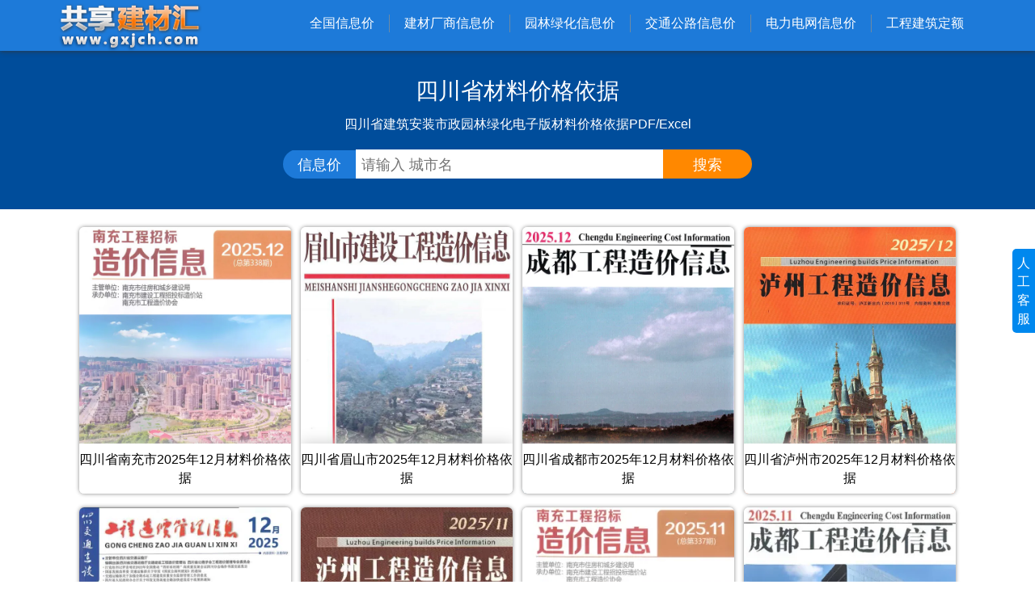

--- FILE ---
content_type: text/html; charset=utf-8
request_url: https://www.gxjch.com/%E5%9B%9B%E5%B7%9D%E7%9C%81%E6%9D%90%E6%96%99%E4%BB%B7%E6%A0%BC%E4%BE%9D%E6%8D%AE
body_size: 4135
content:
<!DOCTYPE html>
<html lang="zh-CN">
<head>
<meta charset="utf-8">
<link rel="preconnect" href="https://oss.gxjch.com" crossorigin><title>四川省材料价格依据</title><meta name="keywords" content="四川省材料价格依据,四川材料价格依据电子版,四川省材料价格依据PDF及Excel"><meta name="description" content="四川市材料价格依据电子版，提供四川市建设工程造价信息网官方材料价格依据阅览，可下载四川材料价格依据扫描件PDF及Excel表格。"><link rel="canonical" href="https://www.gxjch.com/%e5%9b%9b%e5%b7%9d%e7%9c%81%e6%9d%90%e6%96%99%e4%bb%b7%e6%a0%bc%e4%be%9d%e6%8d%ae">
<meta name="viewport" content="width=device-width, initial-scale=1">
<meta name="robots" content="max-image-preview:large">
<link rel="stylesheet" href="https://cdn.staticfile.net/twitter-bootstrap/3.3.7/css/bootstrap.min.css" type="text/css">
<link rel="stylesheet" href="https://www.gxjch.com/css/style.css" type="text/css">
<script src="https://gw.alipayobjects.com/os/lib/jquery/3.5.1/dist/jquery.min.js"></script>
<script src="https://www.gxjch.com/css/qazy.js"></script>
<script src="https://www.gxjch.com/js_oss.js"></script>

</head>
<body itemscope itemtype="https://schema.org/WebPage">
<header>
<div class="container">
<a class="logo" href="https://www.gxjch.com/" title="共享建材汇-信息价查询下载平台"><img src="https://www.gxjch.com/css/logo.png" alt="共享建材汇"></a>
<nav class="top-menu"><span class="nav-button"><i class="glyphicon glyphicon-th"></i>信息价导航</span>
<ul class="category-nav">
<li><a href="https://www.gxjch.com/" class="category-nav-title">全国信息价</a><ul><li><span>直辖市</span><a href="https://www.gxjch.com/beijing" title="北京市信息价">北京</a><a href="https://www.gxjch.com/shanghai" title="上海市信息价">上海</a><a href="https://www.gxjch.com/tianjin" title="天津市信息价">天津</a><a href="https://www.gxjch.com/zhongqing" title="重庆市信息价">重庆</a></li><li><span>华南</span><a href="https://www.gxjch.com/guangdong" title="广东省信息价">广东</a><a href="https://www.gxjch.com/guangxi" title="广西自治区信息价">广西</a><a href="https://www.gxjch.com/hainan" title="海南省信息价">海南</a></li><li><span>华中</span><a href="https://www.gxjch.com/hunan" title="湖南省信息价">湖南</a><a href="https://www.gxjch.com/hubei" title="湖北省信息价">湖北</a><a href="https://www.gxjch.com/jiangxi" title="江西省信息价">江西</a><a href="https://www.gxjch.com/henan" title="河南省信息价">河南</a></li><li><span>华东</span><a href="https://www.gxjch.com/zhejiang" title="浙江省信息价">浙江</a><a href="https://www.gxjch.com/jiangsu" title="江苏省信息价">江苏</a><a href="https://www.gxjch.com/shandong" title="山东省信息价">山东</a><a href="https://www.gxjch.com/anhui" title="安徽省信息价">安徽</a><a href="https://www.gxjch.com/fujian" title="福建省信息价">福建</a></li><li><span>华北</span><a href="https://www.gxjch.com/hebei" title="河北省信息价">河北</a><a href="https://www.gxjch.com/shanxia" title="山西省信息价">山西</a><a href="https://www.gxjch.com/neimenggu" title="内蒙古自治区信息价">内蒙古</a></li><li><span>东北</span><a href="https://www.gxjch.com/liaoning" title="辽宁省信息价">辽宁</a><a href="https://www.gxjch.com/jilin" title="吉林省信息价">吉林</a><a href="https://www.gxjch.com/heilongjiang" title="黑龙江省信息价">黑龙江</a></li><li><span>西南</span><a href="https://www.gxjch.com/sichuan" title="四川省信息价">四川</a><a href="https://www.gxjch.com/guizhou" title="贵州省信息价">贵州</a><a href="https://www.gxjch.com/yunnan" title="云南省信息价">云南</a><a href="https://www.gxjch.com/xicang" title="西藏自治区信息价">西藏</a></li><li><span>西北</span><a href="https://www.gxjch.com/shanxi" title="陕西省信息价">陕西</a><a href="https://www.gxjch.com/gansu" title="甘肃省信息价">甘肃</a><a href="https://www.gxjch.com/ningxia" title="宁夏自治区信息价">宁夏</a><a href="https://www.gxjch.com/qinghai" title="青海省信息价">青海</a><a href="https://www.gxjch.com/xinjiang" title="新疆自治区信息价">新疆</a></li></ul></li>
<li><a href="https://www.gxjch.com/jiancaishangqing" class="category-nav-title">建材厂商信息价</a><ul><li><a href="https://www.gxjch.com/jiancaishangqing/shanghai">上海厂商信息价</a></li><li><a href="https://www.gxjch.com/jiancaishangqing/zhejiang">浙江厂商信息价</a></li><li><a href="https://www.gxjch.com/jiancaishangqing/jiangsu">江苏厂商信息价</a></li><li><a href="https://www.gxjch.com/jiancaishangqing/guangxi">广西厂商信息价</a></li><li><a href="https://www.gxjch.com/jiancaishangqing/guangdong">广东厂商信息价</a></li><li><a href="https://www.gxjch.com/jiancaishangqing/hunan">湖南厂商信息价</a></li><li><a href="https://www.gxjch.com/jiancaishangqing/hubei">湖北厂商信息价</a></li><li><a href="https://www.gxjch.com/jiancaishangqing/hainan">海南厂商信息价</a></li><li><a href="https://www.gxjch.com/jiancaishangqing/sichuan">四川厂商信息价</a></li><li><a href="https://www.gxjch.com/jiancaishangqing/gansu">甘肃厂商信息价</a></li><li><a href="https://www.gxjch.com/jiancaishangqing/qinghai">青海厂商信息价</a></li><li><a href="https://www.gxjch.com/jiancaishangqing/yunnan">云南厂商信息价</a></li></ul>
</li>
<li><a href="https://www.gxjch.com/yuanlin" class="category-nav-title">园林绿化信息价</a><ul><li><a href="https://www.gxjch.com/yuanlin/zhejiang">浙江园林信息价</a></li><li><a href="https://www.gxjch.com/yuanlin/jiangsu">江苏园林信息价</a></li><li><a href="https://www.gxjch.com/yuanlin/fujian">福建园林信息价</a></li><li><a href="https://www.gxjch.com/yuanlin/hunan">湖南园林信息价</a></li><li><a href="https://www.gxjch.com/yuanlin/hubei">湖北园林信息价</a></li><li><a href="https://www.gxjch.com/yuanlin/neimenggu">内蒙古园林信息价</a></li></ul>
</li>
<li><a href="https://www.gxjch.com/jiaotong" class="category-nav-title">交通公路信息价</a><ul><li><a href="https://www.gxjch.com/jiaotong/zhongqing">重庆交通信息价</a></li><li><a href="https://www.gxjch.com/jiaotong/zhejiang">浙江交通信息价</a></li><li><a href="https://www.gxjch.com/jiaotong/fujian">福建交通信息价</a></li><li><a href="https://www.gxjch.com/jiaotong/hubei">湖北交通信息价</a></li><li><a href="https://www.gxjch.com/jiaotong/sichuan">四川交通信息价</a></li><li><a href="https://www.gxjch.com/jiaotong/guizhou">贵州交通信息价</a></li><li><a href="https://www.gxjch.com/jiaotong/jiangxi">江西交通信息价</a></li><li><a href="https://www.gxjch.com/jiaotong/xicang">西藏交通信息价</a></li><li><a href="https://www.gxjch.com/jiaotong/yunnan">云南交通信息价</a></li></ul>
</li>
<li><a href="https://www.gxjch.com/%E7%94%B5%E7%BD%91" class="category-nav-title">电力电网信息价</a>
<ul>
<li><a href="https://www.gxjch.com/%E5%9B%BD%E5%AE%B6%E7%94%B5%E7%BD%91">国家电网材料信息价</a></li>
<li><a href="https://www.gxjch.com/%E5%8D%97%E6%96%B9%E7%94%B5%E7%BD%91">南方电网公司信息价</a></li>
<li><a href="https://www.gxjch.com/20kv">20KV配电网信息价</a></li>
</ul>
</li>
<li><a href="https://www.gxjch.com/gongchengdinge" class="category-nav-title">工程建筑定额</a><ul><li><a href="https://www.gxjch.com/gongchengdinge/zhejiang">浙江建筑定额</a></li><li><a href="https://www.gxjch.com/gongchengdinge/jiangsu">江苏建筑定额</a></li><li><a href="https://www.gxjch.com/gongchengdinge/fujian">福建建筑定额</a></li><li><a href="https://www.gxjch.com/gongchengdinge/guangxi">广西建筑定额</a></li><li><a href="https://www.gxjch.com/gongchengdinge/guangdong">广东建筑定额</a></li><li><a href="https://www.gxjch.com/gongchengdinge/hunan">湖南建筑定额</a></li><li><a href="https://www.gxjch.com/gongchengdinge/hubei">湖北建筑定额</a></li><li><a href="https://www.gxjch.com/gongchengdinge/hainan">海南建筑定额</a></li><li><a href="https://www.gxjch.com/gongchengdinge/sichuan">四川建筑定额</a></li><li><a href="https://www.gxjch.com/gongchengdinge/guizhou">贵州建筑定额</a></li><li><a href="https://www.gxjch.com/gongchengdinge/anhui">安徽建筑定额</a></li><li><a href="https://www.gxjch.com/gongchengdinge/henan">河南建筑定额</a></li><li><a href="https://www.gxjch.com/gongchengdinge/hebei">河北建筑定额</a></li><li><a href="https://www.gxjch.com/gongchengdinge/shanxi">陕西建筑定额</a></li><li><a href="https://www.gxjch.com/gongchengdinge/shandong">山东建筑定额</a></li><li><a href="https://www.gxjch.com/gongchengdinge/liaoning">辽宁建筑定额</a></li><li><a href="https://www.gxjch.com/gongchengdinge/jiangxi">江西建筑定额</a></li><li><a href="https://www.gxjch.com/gongchengdinge/neimenggu">内蒙古建筑定额</a></li><li><a href="https://www.gxjch.com/gongchengdinge/jilin">吉林建筑定额</a></li><li><a href="https://www.gxjch.com/gongchengdinge/yunnan">云南建筑定额</a></li></ul>
</li>
</ul>
</nav></div></header>
<div class="banner"><div class="container"><h1>四川省材料价格依据</h1><h2>四川省建筑安装市政园林绿化电子版材料价格依据PDF/Excel</h2>
<div><b>信息价</b><input value="" type="text" placeholder="请输入 城市名"><input type="button" value="搜索"></div>
</div></div>
<div class="container xxj"><ul class="product-list link" id="tag"><li><a href="https://www.gxjch.com/22252.html" title="四川省南充市2025年12月电子版材料价格依据下载" rel="noopener" target="_blank" class="img"><img fetchpriority="high" decoding="sync" loading="eager" src="https://oss.gxjch.com/22252.jpg?x-oss-process=image/format,webp"  alt="南充市2025年12月信息价PDF"><h3>四川省南充市2025年12月材料价格依据</h3></a></li><li><a href="https://www.gxjch.com/22158.html" title="四川省眉山市2025年12月电子版材料价格依据下载" rel="noopener" target="_blank" class="img"><img decoding="sync" loading="eager" src="https://oss.gxjch.com/22158.jpg?x-oss-process=image/format,webp"  alt="眉山2025年12月电子版信息价PDF"><h3>四川省眉山市2025年12月材料价格依据</h3></a></li><li><a href="https://www.gxjch.com/22096.html" title="四川省成都市2025年12月电子版材料价格依据下载" rel="noopener" target="_blank" class="img"><img decoding="sync" loading="eager" src="https://oss.gxjch.com/22096.jpg?x-oss-process=image/format,webp"  alt="成都市2025年12月信息价PDF"><h3>四川省成都市2025年12月材料价格依据</h3></a></li><li><a href="https://www.gxjch.com/21991.html" title="四川省泸州市2025年12月电子版材料价格依据下载" rel="noopener" target="_blank" class="img"><img decoding="sync" loading="eager" src="https://oss.gxjch.com/21991.jpg?x-oss-process=image/format,webp"  alt="2025年12月泸州信息价PDF"><h3>四川省泸州市2025年12月材料价格依据</h3></a></li><li><a href="https://www.gxjch.com/22240.html" title="四川2025年12月交通电子版材料价格依据下载" rel="noopener" target="_blank" class="img"><img decoding="async" loading="lazy" src="https://oss.gxjch.com/22240.jpg?x-oss-process=image/resize,w_318/format,webp" alt="四川省2025年12月信息价"><h3>四川2025年12月交通材料价格依据</h3></a></li><li><a href="https://www.gxjch.com/22122.html" title="四川省泸州市2025年11月电子版材料价格依据下载" rel="noopener" target="_blank" class="img"><img decoding="async" loading="lazy" src="https://oss.gxjch.com/22122.jpg?x-oss-process=image/resize,w_318/format,webp" alt="泸州2025年11月电子版信息价"><h3>四川省泸州市2025年11月材料价格依据</h3></a></li><li><a href="https://www.gxjch.com/21919.html" title="四川省南充市2025年11月电子版材料价格依据下载" rel="noopener" target="_blank" class="img"><img decoding="async" loading="lazy" src="https://oss.gxjch.com/21919.jpg?x-oss-process=image/resize,w_318/format,webp" alt="2025年11月南充信息价"><h3>四川省南充市2025年11月材料价格依据</h3></a></li><li><a href="https://www.gxjch.com/21847.html" title="四川省成都市2025年11月电子版材料价格依据下载" rel="noopener" target="_blank" class="img"><img decoding="async" loading="lazy" src="https://oss.gxjch.com/21847.jpg?x-oss-process=image/resize,w_318/format,webp" alt="2025年11月成都信息价电子版"><h3>四川省成都市2025年11月材料价格依据</h3></a></li><li><a href="https://www.gxjch.com/21780.html" title="四川省眉山市2025年11月电子版材料价格依据下载" rel="noopener" target="_blank" class="img"><img decoding="async" loading="lazy" src="https://oss.gxjch.com/21780.jpg?x-oss-process=image/resize,w_318/format,webp" alt="眉山市2025年11月电子版信息价"><h3>四川省眉山市2025年11月材料价格依据</h3></a></li><li><a href="https://www.gxjch.com/22021.html" title="四川省达州市2025年11月电子版材料价格依据下载" rel="noopener" target="_blank" class="img"><img decoding="async" loading="lazy" src="https://oss.gxjch.com/22021.jpg?x-oss-process=image/resize,w_318/format,webp" alt="2025年11月达州信息价"><h3>四川省达州市2025年11月材料价格依据</h3></a></li><li><a href="https://www.gxjch.com/22004.html" title="四川省自贡市2025年11月电子版材料价格依据下载" rel="noopener" target="_blank" class="img"><img decoding="async" loading="lazy" src="https://www.gxjch.com/css/excel.jpg" alt="自贡市2025年11月信息价Excel数据"><h3>四川省自贡市2025年11月材料价格依据</h3></a></li><li><a href="https://www.gxjch.com/21989.html" title="四川省广安市2025年11月电子版材料价格依据下载" rel="noopener" target="_blank" class="img"><img decoding="async" loading="lazy" src="https://www.gxjch.com/css/excel.jpg" alt="2025年11月广安信息价Excel数据"><h3>四川省广安市2025年11月材料价格依据</h3></a></li><li><a href="https://www.gxjch.com/21988.html" title="四川省巴中市2025年11月电子版材料价格依据下载" rel="noopener" target="_blank" class="img"><img decoding="async" loading="lazy" src="https://www.gxjch.com/css/excel.jpg" alt="巴中市2025年11月信息价Excel数据"><h3>四川省巴中市2025年11月材料价格依据</h3></a></li><li><a href="https://www.gxjch.com/21983.html" title="四川省阿坝州2025年11月电子版材料价格依据下载" rel="noopener" target="_blank" class="img"><img decoding="async" loading="lazy" src="https://www.gxjch.com/css/excel.jpg" alt="2025年11月阿坝信息价Excel数据"><h3>四川省阿坝州2025年11月材料价格依据</h3></a></li><li><a href="https://www.gxjch.com/21982.html" title="四川省甘孜州2025年11月电子版材料价格依据下载" rel="noopener" target="_blank" class="img"><img decoding="async" loading="lazy" src="https://www.gxjch.com/css/excel.jpg" alt="甘孜2025年11月信息价Excel数据"><h3>四川省甘孜州2025年11月材料价格依据</h3></a></li><li><a href="https://www.gxjch.com/21981.html" title="四川省凉山市2025年11月电子版材料价格依据下载" rel="noopener" target="_blank" class="img"><img decoding="async" loading="lazy" src="https://www.gxjch.com/css/excel.jpg" alt="2025年凉山信息价Excel数据"><h3>四川省凉山市2025年11月材料价格依据</h3></a></li><li><a href="https://www.gxjch.com/21969.html" title="四川省雅安市2025年11月电子版材料价格依据下载" rel="noopener" target="_blank" class="img"><img decoding="async" loading="lazy" src="https://www.gxjch.com/css/excel.jpg" alt="2025年雅安信息价Excel数据"><h3>四川省雅安市2025年11月材料价格依据</h3></a></li><li><a href="https://www.gxjch.com/21968.html" title="四川省资阳市2025年11月电子版材料价格依据下载" rel="noopener" target="_blank" class="img"><img decoding="async" loading="lazy" src="https://www.gxjch.com/css/excel.jpg" alt="资阳市2025年11月信息价Excel数据"><h3>四川省资阳市2025年11月材料价格依据</h3></a></li><li><a href="https://www.gxjch.com/21967.html" title="四川省宜宾市2025年11月电子版材料价格依据下载" rel="noopener" target="_blank" class="img"><img decoding="async" loading="lazy" src="https://www.gxjch.com/css/excel.jpg" alt="2025年11月宜宾信息价Excel数据"><h3>四川省宜宾市2025年11月材料价格依据</h3></a></li><li><a href="https://www.gxjch.com/21962.html" title="四川省遂宁市2025年11月电子版材料价格依据下载" rel="noopener" target="_blank" class="img"><img decoding="async" loading="lazy" src="https://www.gxjch.com/css/excel.jpg" alt="遂宁2025年11月信息价Excel数据"><h3>四川省遂宁市2025年11月材料价格依据</h3></a></li><li><a href="https://www.gxjch.com/21961.html" title="四川省广元市2025年11月电子版材料价格依据下载" rel="noopener" target="_blank" class="img"><img decoding="async" loading="lazy" src="https://www.gxjch.com/css/excel.jpg" alt="2025年11月广元信息价Excel数据"><h3>四川省广元市2025年11月材料价格依据</h3></a></li><li><a href="https://www.gxjch.com/21960.html" title="四川省内江市2025年11月电子版材料价格依据下载" rel="noopener" target="_blank" class="img"><img decoding="async" loading="lazy" src="https://www.gxjch.com/css/excel.jpg" alt="内江市2025年11月电子版信息价Excel数据"><h3>四川省内江市2025年11月材料价格依据</h3></a></li><li><a href="https://www.gxjch.com/21954.html" title="四川省德阳市2025年11月电子版材料价格依据下载" rel="noopener" target="_blank" class="img"><img decoding="async" loading="lazy" src="https://oss.gxjch.com/21954.jpg?x-oss-process=image/resize,w_318/format,webp" alt="德阳2025年11月电子版信息价"><h3>四川省德阳市2025年11月材料价格依据</h3></a></li><li><a href="https://www.gxjch.com/21951.html" title="四川省绵阳市2025年11月电子版材料价格依据下载" rel="noopener" target="_blank" class="img"><img decoding="async" loading="lazy" src="https://www.gxjch.com/css/excel.jpg" alt="2025年绵阳信息价Excel数据"><h3>四川省绵阳市2025年11月材料价格依据</h3></a></li><li><a href="https://www.gxjch.com/21950.html" title="四川省攀枝花市2025年11月电子版材料价格依据下载" rel="noopener" target="_blank" class="img"><img decoding="async" loading="lazy" src="https://www.gxjch.com/css/excel.jpg" alt="攀枝花2025年11月信息价Excel数据"><h3>四川省攀枝花市2025年11月材料价格依据</h3></a></li><li><a href="https://www.gxjch.com/21904.html" title="四川2025年11月交通电子版材料价格依据下载" rel="noopener" target="_blank" class="img"><img decoding="async" loading="lazy" src="https://oss.gxjch.com/21904.jpg?x-oss-process=image/resize,w_318/format,webp" alt="四川省2025年11月信息价"><h3>四川2025年11月交通材料价格依据</h3></a></li><li><a href="https://www.gxjch.com/21645.html" title="四川省泸州市2025年10月电子版材料价格依据下载" rel="noopener" target="_blank" class="img"><img decoding="async" loading="lazy" src="https://oss.gxjch.com/21645.jpg?x-oss-process=image/resize,w_318/format,webp" alt="2025年泸州市信息价第一页"><h3>四川省泸州市2025年10月材料价格依据</h3></a></li><li><a href="https://www.gxjch.com/21640.html" title="四川省眉山市2025年10月电子版材料价格依据下载" rel="noopener" target="_blank" class="img"><img decoding="async" loading="lazy" src="https://oss.gxjch.com/21640.jpg?x-oss-process=image/resize,w_318/format,webp" alt="眉山市2025年10月信息价"><h3>四川省眉山市2025年10月材料价格依据</h3></a></li><li><a href="https://www.gxjch.com/21638.html" title="四川省南充市2025年10月电子版材料价格依据下载" rel="noopener" target="_blank" class="img"><img decoding="async" loading="lazy" src="https://oss.gxjch.com/21638.jpg?x-oss-process=image/resize,w_318/format,webp" alt="南充2025年10月信息价"><h3>四川省南充市2025年10月材料价格依据</h3></a></li><li><a href="https://www.gxjch.com/21610.html" title="四川省成都市2025年10月电子版材料价格依据下载" rel="noopener" target="_blank" class="img"><img decoding="async" loading="lazy" src="https://oss.gxjch.com/21610.jpg?x-oss-process=image/resize,w_318/format,webp" alt="成都2025年10月信息价"><h3>四川省成都市2025年10月材料价格依据</h3></a></li></ul><ul class="pagination" aria-label="分页导航"><li class="active"><a href="https://www.gxjch.com/四川省材料价格依据">1</a></li><li><a href="https://www.gxjch.com/四川省材料价格依据/2">2</a></li><li><a href="https://www.gxjch.com/四川省材料价格依据/3">3</a></li><li><a href="https://www.gxjch.com/四川省材料价格依据/4">4</a></li><li><a href="https://www.gxjch.com/四川省材料价格依据/5">5</a></li><li><a href="https://www.gxjch.com/四川省材料价格依据/6">6</a></li><li><a href="https://www.gxjch.com/四川省材料价格依据/7">7</a></li><li><a href="https://www.gxjch.com/四川省材料价格依据/8">8</a></li><li><a href="https://www.gxjch.com/四川省材料价格依据/9">9</a></li><li><a href="https://www.gxjch.com/四川省材料价格依据/2" rel="next">下页</a></li></ul></div>

<footer>
<div class="container">

<dl><dt>网站地图</dt><dd><ul>
<li><a href="https://www.gxjch.com/jiancaishangqing" target="_blank" rel="noopener">建材市场价</a></li>
<li><a href="https://www.gxjch.com/yuanlin" target="_blank" rel="noopener">园林工程信息价</a></li>
<li><a href="https://www.gxjch.com/jiaotong" target="_blank" rel="noopener">交通工程信息价</a></li>
<li><a href="https://www.gxjch.com/gongchengdinge" target="_blank" rel="noopener">工程造价定额</a></li>
<li><a href="https://www.gxjch.com/tujiqingdanguifan" target="_blank" rel="noopener">其它工程资料</a></li>
<li><a href="https://www.gxjch.com/news/" target="_blank" rel="noopener">行业资讯</a></li>
</ul></dd></dl>

<dl><dt>历年信息价</dt><dd><ul>
<li><a href="https://www.gxjch.com/2025" target="_blank" rel="noopener">2025年信息价</a></li>
<li><a href="https://www.gxjch.com/2024" target="_blank" rel="noopener">2024年信息价</a></li>
<li><a href="https://www.gxjch.com/2023" target="_blank" rel="noopener">2023年信息价</a></li>
<li><a href="https://www.gxjch.com/2022" target="_blank" rel="noopener">2022年信息价</a></li>
<li><a href="https://www.gxjch.com/2021" target="_blank" rel="noopener">2021年信息价</a></li>
<li><a href="https://www.gxjch.com/2020" target="_blank" rel="noopener">2020年信息价</a></li>
</ul></dd></dl>
    
<dl><dt>友情链接</dt><dd><ul>
<li><a href="https://www.zgjct.com" target="_blank" rel="noopener">祖国建材通</a></li>
<li><a href="https://www.gxzjxh.cn" target="_blank" rel="noopener">工程造价信息网</a></li>

</ul></dd></dl>

<dl><dt>关于我们</dt><dd><ul>
<li><a href="https://oss.gxjch.com/css/img/gzh2.png" target="_blank" rel="nofollow noopener noreferrer">公众号</a></li>
<li><a href="https://oss.gxjch.com/css/img/user_wx2.jpg" target="_blank" rel="nofollow noopener noreferrer">仓库人工客服</a></li>
<li><a href="https://www.gxjch.com/news/695742.html" target="_blank" rel="noopener">免费工程信息价</a></li>
<li><a href="https://www.gxjch.com/sitemap.txt" target="_blank" rel="noopener">SiteMap.txt</a></li>
<li><a href="https://www.gxjch.com/sitemap.xml" target="_blank" rel="noopener">SiteMap.xml</a></li>
</ul></dd></dl>
<hr>
Copyright ©2025 共享建材汇工程信息价官网. All Rights Reserved
</div>

</footer>
<div class="human-support">人工客服<img src="https://oss.gxjch.com/css/img/user_wx2.jpg" decoding="async" loading="lazy"  fetchpriority="low" alt="信息价官方人工客服"></div>
<script>
var _hmt = _hmt || [];
(function() {
  var hm = document.createElement("script");
  hm.src = "https://hm.baidu.com/hm.js?01eb5a72ff4cb843029b37ba415ac2d7";
  var s = document.getElementsByTagName("script")[0]; 
  s.parentNode.insertBefore(hm, s);
})();

(function(){
var el = document.createElement("script");
el.src = "https://lf1-cdn-tos.bytegoofy.com/goofy/ttzz/push.js?c48d74bf0e287b7c594de3f0cabcbf8841527f87dcdea13356b707d78e4235d43d72cd14f8a76432df3935ab77ec54f830517b3cb210f7fd334f50ccb772134a";
el.id = "ttzz";
var s = document.getElementsByTagName("script")[0];
s.parentNode.insertBefore(el, s);
})(window);

(function(c,l,a,r,i,t,y){        c[a]=c[a]||function(){(c[a].q=c[a].q||[]).push(arguments)};        t=l.createElement(r);t.async=1;t.src="https://www.clarity.ms/tag/"+i+"?ref=bwt";        y=l.getElementsByTagName(r)[0];y.parentNode.insertBefore(t,y);    })(window, document, "clarity", "script", "mcrd3ys5tc");
</script>
</body>
</html>


--- FILE ---
content_type: text/css
request_url: https://www.gxjch.com/css/style.css
body_size: 11360
content:
*{font-family:"Microsoft Yahei", -apple-system, BlinkMacSystemFont, "Segoe UI", Roboto, Ubuntu, "Helvetica Neue", Helvetica, Arial, "PingFang SC", "Hiragino Sans GB","Microsoft Yahei UI", "Source Han Sans CN", sans-serif, -apple-system, BlinkMacSystemFont, "Segoe UI", Roboto, Ubuntu, "Helvetica Neue", Helvetica, Arial, "PingFang SC", "Hiragino Sans GB","Microsoft Yahei UI", "Source Han Sans CN", sans-serif;font-size: 12px; color:#000;text-decoration:none;}
ul,li{padding:0; margin:0; list-style:none;}

html{overflow-x:hidden;}
a:link{color:#000; background-color:transparent;text-decoration:none;}
a:visited {color:#000; background-color:transparent;text-decoration:none;}  
a:active  {color:#000; background-color:transparent;text-decoration: none;} 
a:hover{color:#08e;text-decoration:none;}

img{max-width:100%;}

header{  background: #1d7ad9;padding:0; box-shadow:0 0 6px #333; z-index:99; position:fixed; width:100%; margin:0;}
.logo {float: left; margin:0; padding:3px 0 0 0;border:0; display:block;position:relative; max-width:180px; overflow:hidden;}
h1.logo strong{ display:none;}
span.nav-button {display: none;}
span.nav-button i{ color:#fff; font-size:15px; margin-right:6px;}
.top-menu { float: right;padding:18px 0 15px 0; display:block;}
.top-menu ul{ margin:0;}
.top-menu ul li {display:block; position:relative; padding:0 0 8px 0; float:left;}
.top-menu ul li a{ font-size:16px; color:#fff; display:block; padding:0 18px; text-decoration:none;}
.top-menu ul li+li a{ border-left:solid 1px #6b8aa5;}

header .top-menu ul.category-nav{ padding:0; margin:0;}
header .top-menu ul.category-nav li ul{ position:absolute; left:0; top:28px; z-index:9; background:#fff; width:100%; border-radius:6px; box-shadow: 0 0 8px #888; overflow:hidden; display:none;}
header .top-menu ul.category-nav li:hover ul{ display:block;}
header .top-menu ul.category-nav li:nth-child(1) ul{width:380px;left:-118px;}
header .top-menu ul.category-nav li:nth-child(1) ul li{ padding:8px 0; margin:0; overflow:hidden;}
header .top-menu ul.category-nav li:nth-child(1) ul li+li{ border-top:dashed 1px #ccc;}
header .top-menu ul.category-nav li:nth-child(1) ul li *{ display:block;width: 16.3%;text-align: right;color: #f60;font-size: 15px;padding:0; margin:0; float:left;}
header .top-menu ul.category-nav li:nth-child(1) ul li span{position:relative;}
header .top-menu ul.category-nav li:nth-child(1) ul li span::before{content:"："; position:absolute;right:-16px; top:0px; z-index:3;}
header .top-menu ul.category-nav li:nth-child(1) ul li a{ color:#333;  font-weight:normal; text-align:center;}
header .top-menu ul.category-nav li:nth-child(1) ul li a:hover{ color:#f00; text-decoration:none;}
header .top-menu ul.category-nav li:nth-child(1) ul li a+a{ border-left:solid 1px #f1f1f1;}
header .top-menu ul.category-nav li ul li{ display:block; width:100%; text-align:center;}
header .top-menu ul.category-nav li ul li+li{border-top:dashed 1px #ccc;}
header .top-menu ul.category-nav li ul li a{color:#333; font-size:15px; border:0; display:block; padding:8px 0 3px 0;}
header .top-menu ul.category-nav li ul li:hover{background:#ffd8bf;}
header .top-menu ul.category-nav li ul li:hover a{ text-decoration:none;}

div.banner{ background:#004d9b; padding:98px 0 38px 0; text-align:center;}
div.banner div.container span{ font-size:12px; color:#fff; padding:0 0 18px 0; margin:0 auto; display:block; font-weight:normal;}
div.banner div.container span.t{ font-size:28px; color:#fff; padding:0 0 28px 0; margin:0 auto; font-weight:normal;}
div.banner div.container h1{ font-size:28px; color:#fff; padding:0 0 8px 0; margin:0 auto; font-weight:normal;}
div.banner div.container h1.h1{ padding:18px 0;}
div.banner div.container h1 span{ display:block; color:#fff; font-size:16px;}
div.banner div.container p,div.banner div.container h2{ color:#fff; margin:5px 0 18px 0; padding:0 18px; line-height:26px; font-size:16px;}
div.banner div.container div{ width:580px; border-radius:28px; overflow:hidden; margin:0 auto; height:36px; position:relative; text-align:left;}
div.banner div.container div b{ background:#1d7ad9; color:#fff; font-size:18px; padding:8px 18px; font-weight:normal; width:180px; text-align:center;}
div.banner div.container div input{ font-size:18px; color:#666; width:410px; padding:7px; border:0; display:inline;}
div.banner div.container div input+input{ background:#f80; color:#fff; text-align:center; width:110px; position:absolute; right:0; top:0; z-index:3;}

div.container nav{ padding:8px 0 8px 0;}
div.container nav.top-menu{ padding:18px 0 15px 0;}

div.container hr{ margin:6px 0;}

div.container.xxj{ text-align:center;}

div.container .categories-nav{ margin:0;text-align:center;}
div.container .categories-nav li{ display:inline-block;}
div.container .categories-nav li a{ padding:6px 8px; font-size:16px; display:block; text-decoration:none; position:relative;}
div.container .categories-nav li a.on,div.container .categories-nav li a:hover{color:#004d9b;}
div.container .categories-nav li a.on::after,div.container .categories-nav li a:hover::after{ content:""; text-align:center; width:80%; height:2px; border-radius:5px; background:#004d9b; left:10%; bottom:1px; position:absolute;}
div.container h2.area-header-title,div.container p.summary{ color:#555; margin:18px auto;text-align:center; font-size:28px; display:inline-block; position:relative; border-bottom:solid 3px #08e; padding-bottom:8px;}

div.container div.region-summary-list{margin:18px 0; padding:0; box-shadow:0 0 3px #bbb;}
div.container div.region-summary-list h2,div.container div.region-summary-list h3{ font-size:16px; color:#333; margin:0; border-bottom:solid 1px #eee; padding:8px; position:relative; font-weight:normal;vertical-align: middle; background:#f1f1f1;}
div.container div.region-summary-list h2 span,div.container div.region-summary-list h3 span{ color:#f60; font-size:18px; margin-right:6px;vertical-align: top;}
div.container div.region-summary-list h2 i,div.container div.region-summary-list h3 i{ color:#666; font-size:13px; margin-right:6px;vertical-align:central;}

div.container div.region-summary-list ul{padding:8px; text-align:center; margin:0;}
div.container div.region-summary-list ul li{position:relative; display:inline-block; width:24%; margin:8px 0.5%;height:250px; overflow:hidden;box-shadow:0 0 3px #bbb; border-radius:5px;}
div.container div.region-summary-list ul li:hover{ box-shadow:0 3px 6px #888;}
div.container div.region-summary-list ul li a{ display:block;}
div.container div.region-summary-list ul li a img{width:100%;}
div.container div.region-summary-list ul li a strong{ position:absolute; bottom:0; left:0; z-index:8; color:#333; width:100%; background-color:#fff; padding:3px 0; text-align:center; font-size:14px; font-weight:normal; border-top:solid 1px #e8e8e8; background:#f8f8f8;}
div.container div.region-summary-list h2 a,div.container div.region-summary-list h3 a{font-size:16px; color:#666; padding:0; display:inline-block;vertical-align: middle;}
div.container div.region-summary-list h2 a:hover,div.container div.region-summary-list h3 a:hover{ color:#f60;}

div.product-list{ padding:16px 0;}
div.product-list div.item{ margin:0; padding:0; width:23%; display:inline-block; margin:6px; border:0; box-shadow:0 0 5px #888; border-radius:6px; height:380px; overflow:hidden; position:relative; background:#fff;}
div#dw.container div.product-list div.item,div.container ul#dw.product-list li{height:240px;}
div.container ul#tag.product-list li,div#de.container div.product-list div.item,div#qt.container div.product-list div.item{height:330px; background:#fff;}

div.product-list div.item:hover{box-shadow: 0 0 8px #555;}
div.product-list div.item a.img{ display:block;}
div.product-list div.item div.meta{ margin:0; box-shadow:none; border-radius:0; height:auto; width:100%; position:absolute; z-index:3; left:0; border-top:0; box-shadow:0 0 8px #aaa; bottom:0; background:#fff;}
div.product-list div.item div.meta a.tag{ display:block; padding:6px 0 3px 21px; color:#333; font-size:15px; text-decoration:none; border-bottom:dashed 1px #ddd; text-align:left; position:relative;}
div.product-list div.item div.meta a.tag:hover{ color:#08e;}
div.product-list div.item div.meta a.tag::before{content:""; left:9px; top:13px; border:solid 2px #08e; position:absolute; border-radius:8px; width:8px; height:8px;}
div.product-list div.item a.tag:hover *{ color:#f60;}
div.product-list div.item div.meta time,div.product-list div.item div.meta span.time{ background:#fff; color:#888; display:block; margin-bottom:6px; text-align:left;}
div.product-list div.item div.meta time i,div.product-list div.item div.meta span.time i{width:6px; margin:0 8px; color:#888;}
div.product-list div.item strong.item-title{margin:0; box-shadow:none; border-radius:0; height:auto; width:100%; position:absolute; z-index:3; left:0; border-top:0; bottom:0; background:#fff;  font-size:16px; padding:8px 0; line-height:23px; font-weight:normal;box-shadow: 0 0 18px #ccc;}
div.product-list div.item div.meta{text-align:left; padding:0 3px;}
div.product-list div.item div.meta strong{ margin:3px 0; display:block;}
div.product-list div.item div.meta strong a{padding:0; font-weight:normal; color:#333; text-decoration:none; font-size:15px; line-height:21px; height:21px; overflow:hidden; display:inline; text-align:left;}
div.product-list div.item div.meta strong i{ border-radius:6px 0 6px 0; background:#f80; color:#fff; padding:0px 3px; margin-right:5px; font-size:12px; display:inline-block; font-style:inherit; line-height:19px;}
div.product-list div.item div.meta strong i::before{ content:"官方"; font-size:12px;}
div.product-list.tag div.book div div.meta strong i::before{ content:"官方"; font-size:12px;}

div.product-list.link div div.meta a.tag{ display:block; padding:3px 0 3px 21px; color:#333; font-size:15px; text-decoration:none; border-bottom:dashed 1px #ccc; text-align:left; position:relative;}
div.product-list.link div div.meta a.tag:hover{ color:#08e;}
div.product-list.link div div.meta a.tag::before{content:""; left:9px; top:10px; border:solid 2px #08e; position:absolute; border-radius:8px; width:8px; height:8px;}
div.product-list.link div.item a strong {margin:0; box-shadow:none; padding:5px 0; border-radius:0; height:auto; width:100%; position:absolute; z-index:3; left:0; border-top:solid 1px #eee; bottom:0; background:#fff;  font-size:15px; line-height:21px; font-weight:normal;}

div.product-list.tag div.book a.meta{padding: 6px 0 8px 0; width:100%; text-align:center;font-weight:normal; border-top:solid 1px #ddd; color:#333; text-decoration:none; font-size:15px; line-height:21px; display:block; position:absolute; z-index:3; left:0; bottom:0; background-color:#ffffff; box-shadow:3px 3px 3px #333;}
div.product-list div.item div.meta strong.book{ position:relative; text-indent:16px;}
div.product-list div.item div.meta strong.book::before{ content:""; left:9px; top:13px; border:solid 2px #f80; position:absolute; border-radius:8px; width:8px; height:8px;}
div.product-list div.item:hover div div.meta p+p{ padding-bottom:8px;}

div#de div.product-list div.item div.meta,div#dw div.product-list div.item a strong.meta,div#qt div.product-list div.item a strong.meta{background:rgba(0,0,0,0.7);  text-align:center; padding:6px 3px; bottom:0; display:block; color:#fff; text-align:center; position:absolute; bottom:0; left:0; z-index:3;}
div#de div.product-list div.item div.meta a{color:#fff; font-size:15px;}

div.product-list div.item:hover,ul.target-position li:hover{transform: scale(1.18); transition:all .3s ease;z-index:88;}

/*以下是ul 模式*/

ul.product-list{ padding:16px 0;}
ul.product-list li{ margin:0; padding:0; width:23%; display:inline-block; margin:6px; border:0; box-shadow:0 0 5px #888; border-radius:6px; height:380px; overflow:hidden; position:relative; background:#fff;}
div#dw.container ul.product-list li,div.container ul#dw.product-list li{height:260px;}
div.container ul#tag.product-list li,div#de.container ul.product-list li,div#qt.container ul.product-list li{height:330px; background:#fff;}

ul.product-list li:hover{box-shadow: 0 0 8px #555;}
ul.product-list li a.img{ display:block;}
ul.product-list li div.meta{ margin:0; box-shadow:none; border-radius:0; height:auto; width:100%; position:absolute; z-index:3; left:0; border-top:0; box-shadow:0 0 8px #aaa; bottom:0; background:#fff;}
ul.product-list li div.meta a.tag{ display:block; padding:6px 0 3px 21px; color:#333; font-size:15px; text-decoration:none; border-bottom:dashed 1px #ddd; text-align:left; position:relative;}
ul.product-list li div.meta a.tag:hover{ color:#08e;}
ul.product-list li div.meta a.tag::before{content:""; left:9px; top:13px; border:solid 2px #08e; position:absolute; border-radius:8px; width:8px; height:8px;}
ul.product-list li a.tag:hover *{ color:#f60;}
ul.product-list li div.meta time,ul.product-list li div.meta span.time{ background:#fff; color:#888; display:block; margin-bottom:6px; text-align:left;}
ul.product-list li div.meta time i,ul.product-list li div.meta span.time i{width:6px; margin:0 8px; color:#888;}
ul.product-list li strong.item-title,ul.product-list li h3,ul.product-list.link li a strong{margin:0; box-shadow:none; border-radius:0; height:auto; width:100%; position:absolute; z-index:3; left:0; border-top:0; bottom:0; background:#fff;  font-size:16px; padding:8px 0; line-height:23px; font-weight:normal;box-shadow: 0 0 18px #ccc;}
ul.product-list li div.meta{text-align:left; padding:0 3px;}
ul.product-list li div.meta strong{ margin:3px 0; display:block;}
ul.product-list li div.meta strong a{padding:0; font-weight:normal; color:#333; text-decoration:none; font-size:16px; line-height:21px; height:21px; overflow:hidden; display:inline; text-align:left;}
ul.product-list li div.meta strong i{ border-radius:6px 0 6px 0; background:#f80; color:#fff; padding:0px 3px; margin-right:5px; font-size:12px; display:inline-block; font-style:inherit; line-height:19px;}
ul.product-list li div.meta strong i::before{ content:"官方"; font-size:12px;}
ul.product-list.tag div.book div div.meta strong i::before{ content:"官方"; font-size:12px;}

ul.product-list.link div div.meta a.tag{ display:block; padding:3px 0 3px 21px; color:#333; font-size:15px; text-decoration:none; border-bottom:dashed 1px #ccc; text-align:left; position:relative;}
ul.product-list.link div div.meta a.tag:hover{ color:#08e;}
ul.product-list.link div div.meta a.tag::before{content:""; left:9px; top:10px; border:solid 2px #08e; position:absolute; border-radius:8px; width:8px; height:8px;}

ul.product-list.tag div.book a.meta{padding: 6px 0 8px 0; width:100%; text-align:center;font-weight:normal; border-top:solid 1px #ddd; color:#333; text-decoration:none; font-size:15px; line-height:21px; display:block; position:absolute; z-index:3; left:0; bottom:0; background-color:#ffffff; box-shadow:3px 3px 3px #333;}
ul.product-list li div.meta strong.book{ position:relative; text-indent:16px;}
ul.product-list li div.meta strong.book::before{ content:""; left:9px; top:13px; border:solid 2px #f80; position:absolute; border-radius:8px; width:8px; height:8px;}
ul.product-list li:hover div div.meta p+p{ padding-bottom:8px;}

ul.product-list li:hover,ul.target-position li:hover{transform: scale(1.18); transition:all .3s ease;z-index:88;}

a.more{clear:both; min-width:230px;display:inline-block; padding:11px 18px; margin:8px 0; background:#08e; color:#fff; font-size:18px; font-weight:bold; border-radius:6px; text-align:center;}
a.more:hover{ background:#f80; color:#fff; text-decoration:none;}

nav.n1{ padding:16px 0; text-align:left; font-size:15px; color:#666;}
nav.n1 a{padding:0; color:#666; font-size:15px;}
nav.n1 a:hover{text-decoration:none; color:#f60;}
nav.n1 i{ color:#888; margin:0 3px; font-size:11px; font-variant:normal;}

div.main-content.container{ position:relative;padding:0;}

div.container nav[aria-label="breadcrumb"]{ padding:16px 0 16px 68px; text-align:left; font-size:15px; color:#666; position:relative;}
div.container nav[aria-label="breadcrumb"]::before{ content:"当前位置："; position:absolute; left:0; top:16px; z-index:3; color:#666;}

div.container nav[aria-label="breadcrumb"] ul{ display:block; margin:0; border:0; padding:0;}
div.container nav[aria-label="breadcrumb"] ul li{ display:inline-block; font-size:15px; color:#666;}
div.container nav[aria-label="breadcrumb"] ul li a{ color:#666;position:relative; padding-right:16px; display:block; font-size:15px;}
div.container nav[aria-label="breadcrumb"] ul li a::before{ content:">"; position:absolute; right:2px; top:-1px; z-index:3; color:#666;}
div.container nav[aria-label="breadcrumb"] ul li a:hover{ color:#f60;}
/*   这里的 ol用 到2025年5月 以后可删除**/
div.container nav[aria-label="breadcrumb"] ol{ display:block; margin:0; border:0; padding:0;}
div.container nav[aria-label="breadcrumb"] ol li{ display:inline-block; font-size:15px; color:#666;}
div.container nav[aria-label="breadcrumb"] ol li a{ color:#666;position:relative; padding-right:16px; display:block; font-size:15px;}
div.container nav[aria-label="breadcrumb"] ol li a::before{ content:">"; position:absolute; right:2px; top:-1px; z-index:3; color:#666;}
div.container nav[aria-label="breadcrumb"] ol li a:hover{ color:#f60;}

div.main-content div.content-box,div.main.container.news div.content-box{ float:left; width:75%; max-width:75%;}

div.main.container.news div.content-box article{ padding:8px; box-shadow:0 0 3px #bbb; background:#fff; font-size:14px;}
div.main.container.news div.content-box article h1{ text-align:center; margin:58px 0;}
div.main.container.news div.content-box div.article{ font-size:16px; margin:0 8%; line-height:38px;}
div.main.container.news div.content-box div.article *{color:inherit; font-size:inherit;}

div.main-content main{box-shadow:0 0 3px #bbb; background:#fff; padding:8px 18px; text-align:left;}
div.main-content main h1{ font-size:28px; text-align:left; margin:0; margin-top:8px; display:inline-block;}
div.main-content main span.download-type{ font-size:13px; background:#009811; padding:3px 8px; color:#fff; border-radius:16px; margin-left:16px;}
div.main-content main span.pdf{ background:#e67f00;}
div.main-content main div.meta{ text-align:left; color:#888; font-size:15px; margin:18px 0;}
div.main-content main div.meta span{ border-radius:6px 0 6px 0; background:#f80; color:#fff; padding:1px 3px;}
div.main-content main div.meta i{ margin:0 5px 0 16px; color:#aaa;}
div.main-content main div.meta a,div.main-content main div.meta time{ color:#888; font-size:15px;}
div.main-content main div.meta a:hover{ color:#f60; text-decoration:none;}
div.main-content main p{text-align:center;}
div.main-content main p img{ max-width:600px; border-radius:5px;}
div.main-content main p.p1{ border:dashed 3px #67a6e2; padding:18px; margin:38px; line-height:28px; text-align:left; color:#888; font-size:14px;}
div.main-content main:hover p.p1{ color:#000;}
div.main-content main article{ text-align:center; margin:18px 38px; border-radius:3px; position:relative; padding-top:8px;}
div.main-content main article h2{ font-family:'Microsoft YaHei', 'Segoe UI', sans-serif; color: #1a5f99;    font-size: 2rem; font-weight:bold;  margin: 20px 0 20px;    padding-bottom: 12px;    border-bottom: 3px solid #2c87c7;    position: relative; text-align:left;}
div.main-content main article h2::after {    content: "";    position: absolute;    bottom: -3px;    left: 0;    width: 120px;    height: 3px;    background: linear-gradient(90deg, #2c87c7, #64b5f6);    border-radius: 3px;}
div.main-content main article p{margin: 15px 0;    font-size: 15px;    color: #333;    padding:8px 8px 8px 15px;    border-left: 3px solid #e2e8f0;  text-align:left; background:#f2f2f2}
div.main-content main article p:nth-child(2){background: linear-gradient(135deg, #e3f2fd 0%, #bbdefb 100%);    border-left: 5px solid #1a5f99;    padding:8px; line-height:28px;    margin: 25px 0; font-size:16px;    border-radius: 0 10px 10px 0;}
div.main-content main article p strong{ color:#1a5f99; font-weight:600;}
div.main-content main article p:nth-child(n+3):hover{border-left: 3px solid #0064b0; background:#daebf7; color:#000;}
div.main-content main article .features {display: grid;    grid-template-columns: repeat(auto-fit, minmax(300px, 1fr));    gap: 20px;    margin: 18px 0 6px 0;}
div.main-content main article .features div{background: white;    border-radius: 12px;    padding:18px 25px;    box-shadow: 0 5px 15px rgba(0, 0, 0, 0.05);    border: 1px solid #e2e8f0;    transition: all 0.3s ease;}
div.main-content main article .features div h3{color: #1a5f99;    font-size: 2rem;    margin-bottom: 15px;    display:flex; margin-top:0;    align-items: center;}
div.main-content main article .features div h3 i{margin-right: 10px;    color: #2c87c7;}
div.main-content main article .features li{ font-size:15px;    margin: 8px 0;    padding-left: 25px;    position: relative; text-align:left;}
div.main-content main article .features li::before{content: "✓";    position: absolute;    left: 0;    top: 0;    color: #2c87c7;    font-weight: bold;}
div.main-content main article .official-badge{background: #e3f2fd;    color: #1a5f99;    padding: 8px 20px;    border-radius: 30px;    font-weight: bold;    display:block; width: fit-content; font-size:15px;    margin: 18px 0; border: 2px dashed #2c87c7;display: grid; grid-template-columns: max-content;}
div.main-content main article p.document-download{ border:0; background:#fff;}
div.main-content main article p.document-download:hover{ border:0; background:#fff;}
div.main-content main article p *{color:inherit; font-size:inherit; font-weight:inherit;}
div.main-content main input[type=button],div.main-content main a.download,div.main-content main button{ margin:8px auto 18px auto; padding:18px 38px; font-size:18px; font-weight:bold; color:#fff; background:#08e; border-radius:58px; border:0; display:inline-block;}
div.main-content main input[type=button]:hover,div.main-content main a.download:hover,div.main-content main button:hover{ background:#f60;}
div.main-content main div.artcle-tags{ clear:both; padding:0 38px; text-align:left; line-height:28px; margin-bottom:18px;}
div.main-content main div.artcle-tags div{ clear:both;}
div.main-content main div.artcle-tags ul li{margin:6px 8px 0 0; display:inline-block;}
div.main-content main div.artcle-tags ul li a{ padding:0; color:#fff; font-size:13px; background:#f60; display:inline-block; padding:0 8px; border-radius:6px; clear:both;}
div.main-content main div.artcle-tags ul li+li a{ background:#2fc1c6;}
div.main-content main div.artcle-tags ul li+li+li a{ background:#168500;}
div.main-content main div.artcle-tags ul li+li+li+li a{ background:#492fb9;}
div.main-content main div.artcle-tags ul li+li+li+li+li a{ background:#ce7f2b;}
div.main-content main div.artcle-tags ul li+li+li+li+li+li a{ background:#a4b100;}

div.main-content main nav{ margin:8px 38px;}
div.main-content main nav span,div.main-content main nav ul li{ width:50%; display:inline-block;}
div.main-content main nav a,div.main-content main nav ul li a{ display:block; margin-top:8px;}
div.main-content main nav span+span,div.main-content main nav ul li:nth-child(2){ text-align:right;}

div.main.container.news{ position:relative; padding:0;}

div.main-content main div.artcle-tags span a{color:#333; margin:0; padding:0; font-weight:normal; background:#fff;}

div.main-content main div.artcle-copyright{ background:#f6f6f6; color:#666; padding:8px 16px; font-size:13px; margin:8px 38px; border-radius:3px;}

div.main-content aside{ margin:0; padding:0; width:24%; float:right;}
div.main-content aside img.img1{box-shadow:0 0 8px #ddd; margin-bottom:6px; max-width:100%;}
div.main-content aside div,div.main.container aside div,div.eshop aside div{ background:#fff; box-shadow:0 0 3px #bbb; margin-bottom:15px;}
div.main-content aside div h2,div.main.container aside h2,div.eshop aside h2,div.main-content aside div h3,div.main.container aside h3,div.eshop aside h3{ font-size:16px; color:#333; margin:0; padding:13px; text-align:left; background:#f1f1f1; font-weight:normal; border-bottom:solid 1px #eee;}
div.main-content aside div h2 i,div.main.container aside h2 i,div.eshop aside h2 i,div.main-content aside div h3 i,div.main.container aside h3 i,div.eshop aside h3 i{ margin-right:5px;}
div.main-content aside div h2 a,div.main.container aside h2 a,div.eshop aside h2 a,div.main-content aside div h3 a,div.main.container aside h3 a,div.eshop aside h3 a{ font-size:16px;}
div.main-content aside div ul,div.main-content aside div ol{ margin:0; padding:0;}
div.main-content aside div ul li,div.main-content aside div ol li{ display:block;}
div.main-content aside div ul li a,div.main-content aside div ol li a{ padding:8px; display:block; font-size:14px; border-top:dashed 1px #e1e1e1;white-space: nowrap;text-overflow: ellipsis; overflow:hidden;}
div.main-content aside div ul li:nth-child(1) a{ border:0;}
div.main-content aside div ul li a i{border-radius:6px; border-top-right-radius:0; border-bottom-left-radius:0; color:#fff; background:#f60; padding:1px 5px; font-size:11px;font-style: normal; margin-right:5px;}
div.main-content aside div ul li a i::before{content:"PDF"; color:#fff;}
div.main-content aside div ul li a i.Excel{ background:#007017;}
div.main-content aside div ul li a i.Excel::before{content:"Excel"; color:#fff;}
div.main-content aside div ul li:hover{ background:#fff9f5}
div.main-content aside div ul li:hover a{ color:#f00; text-decoration:none;}
div.main-content aside div ul.city-year-nav,div.main-content aside div ol.city-year-nav{ text-align:center;}
div.main-content aside div ul.city-year-nav li,div.main-content aside div ol.city-year-nav li{display:inline-block;}
div.main-content aside div ul.city-year-nav li a,div.main-content aside div ol.city-year-nav li a{ background:#08e; border-radius:8px; padding:3px 8px; color:#fff; font-size:13px; margin:5px 3px 0 3px; border:0;}
div.main-content aside div ul.city-year-nav li a:hover,div.main-content aside div ol.city-year-nav li a:hover{ background:#f60;}
div.main-content aside div ul.book-list li{position:relative; padding-left:18px;}
div.main-content aside div ul.book-list li::before{ content:""; position:absolute; z-index:3; left:11px; top:16px; height:6px; width:6px; background:#f60; border-radius:88px;}

div.main-content aside div.document-download-area{ text-align:center; font-size:14px; padding:18px 0;}
div.main-content aside div.document-download-area span{ font-size:58px; color:#08e;}
div.main-content aside div.document-download-area input[type=button],div.main-content aside div.document-download-area a,div.main-content aside div.document-download-area button{ width:80%; font-size:16px; display:block; margin:6px auto; color:#fff; background:#1d7ad9; color:#fff; border-radius:5px; padding:6px 0; border:0;}
div.main-content aside div.document-download-area input[type=button]:hover,div.main-content aside div.document-download-area a:hover,div.main-content aside div.document-download-area button:hover{ background:#f60;}
div.main-content aside div.document-download-area p{ text-align:center; color:#f60; line-height:26px; padding-top:16px;}

div.r1.NewsList{ text-align:left;}
div.r1.NewsList div{ position:relative; height:100px; overflow:hidden;box-shadow:0 0 5px #aaa; border-radius:3px; margin:8px 0; display:inline-block; width:49%; margin:5px 0.5%;}
div.r1.NewsList div a{ width:180px; overflow:hidden; position:absolute; left:0; top:0;}
div.r1.NewsList div a img{max-width:100%;}
div.r1.NewsList div dl{ margin:0 0 0 188px;}
div.r1.NewsList div dl dt{ display:block; height:28px; overflow:hidden; padding-top:3px;}
div.r1.NewsList div dl dt a{position:relative; color:#333; font-size:14px;}
div.r1.NewsList div dl dd{line-height:24px; color:#333;}

div.news div.news-list-box ul{ padding:0; background:#fff; padding:0; }
div.news div.news-list-box ul li{box-shadow:0 0 6px #aaa; list-style:none; text-align:left; padding:0; position:relative; height:110px; overflow:hidden; margin-bottom:16px;}
div.news div.news-list-box ul li dl{ margin:5px 0 5px 8px;}
div.news div.news-list-box ul li dl dt a{ font-size:16px;}
div.news div.news-list-box ul li dl dd{ color:#333; line-height:26px;}

div.news div.news-list-box ul.pagination li{height:auto; box-shadow:none; overflow:inherit;}

div.news div.news-list-box ul.page li{ margin:3px 6px; display:inline-block; height:auto; box-shadow:none;}
div.news div.news-list-box ol.page li{ margin:3px 6px; display:inline-block; height:auto; box-shadow:none;}

div.main.container aside{ width:24%;text-align:center; background:#fff; float:right; margin-bottom:18px;}
div.main.container aside img.img1{max-width:100%;}
div.main.container aside div ul{ margin:0; padding:0;}
div.main.container aside div li{list-style:none; margin:0; padding:3px 0;height:68px;position:relative; width:100%; background:#fff; overflow:hidden;}
div.main.container aside div li:hover{ background:#def1ff}
div.main.container aside div li a.img{ position:absolute; z-index:3;left:8px;top:3px; overflow:hidden; height:60px; width:23%; border-radius:5px;}
div.main.container aside div li+li{ border-top:dashed 1px #ddd;}
div.main.container aside div li a.img img{max-width:100%;}
div.main.container aside div li h3{ margin:0 0 0 28%; text-align:left; padding:3px; background:#fff;}
div.main.container aside div li:hover h3{ background:#def1ff;}
div.main.container aside div li h3 a{font-size:14px; line-height:28px;}
div.main.container aside div li h3 a strong{ display:block; font-weight:normal; overflow:hidden; font-size:16px; height:28px;}
div.main.container aside div.d2 ul li{height:auto; text-align:left; padding:5px;}
div.main.container aside div.d2 ul li span{ display:inline-block; background:#08e; color:#fff; padding:3px 5px; border-radius:3px; margin-right:5px;}
div.main.container aside div.d2 ul li b{ font-weight:normal; display:inline-block;}
div.main.container aside div.d2 ul li:hover b{ color:#08e;}
div.main.container aside div.d3{ clear:both;}
div.main.container aside div.d3 ul{ margin:0; padding:0;}
div.main.container aside div.d3 li{list-style:none; margin:0; padding:5px 0;height:28px; background:#fff; border-radius:3px; overflow:hidden; display:block; text-align:left; padding:5px 0 5px 3px;}
div.main.container aside div.d3 li span{ background:#08e; color:#fff; font-size:14px; padding:1px 3px; margin-right:5px; border-radius:5px;}
div.main.container aside div.d3 li a{ display:inline; font-size:14px;}

div.news .news-content{ padding:8px; box-shadow:0 0 6px #aaa; background:#fff; font-size:14px;}
div.news .news-content h1{text-align:center; font-size:28px; margin:58px 0;}
div.news .news-content div.main{ line-height:28px; font-size:14px; padding:0 18px;}
div.news .news-content div.main *{ font-size:14px;}
div.news .news-content div.main img{max-width:100%;}

div.news .news-content div.article{ padding:0 58px 88px 58px;}
div.news .news-content div.article p{ font-size:16px; line-height:38px;}

div.news .news-content div ul{border:0; padding:0; box-shadow:none; margin:0;}
/*div.news .news-content div ul li{box-shadow:0 0 8px #ddd; background:#fff; width:23%; margin:1%; display:inline-table; position:relative; overflow:hidden; padding:0; height:280px;}
div.news .news-content div ul li a img{max-width:100%;}
div.news .news-content div ul li h4{ position:absolute; z-index:3; left:0; bottom:0; display:block; background:#fff; text-align:center; margin:0; padding:5px 0; width:100%; font-weight:normal;}
div.news .news-content div ul li h4 a{color:#555;}
div.news .news-content div ul li h4 a strong{ display:block; color:#555; margin-top:5px; font-weight:normal;}
div.news .news-content div ul li:hover{box-shadow:0 0 8px #ccc;}
div.news .news-content div ul li:hover *{color:#08e;}*/

div.eshop main{ width:75%; display:block; float:left; box-shadow:0 0 6px #aaa;}
div.eshop main ul.list{ padding:0; background:#fff; padding:0; }
div.eshop main ul.list{ border:0; padding:0; box-shadow:none; margin:0;}
div.eshop main ul.list li{ display:block; list-style:none; text-align:left; padding:5px 0 8px 8px; margin:0; box-shadow:none; height:38px; line-height:28px;}
div.eshop main ul.list li:nth-child(even){ background:#ceeaff}
div.eshop main ul.list li span{ background:#08e; color:#fff; border-radius:3px; padding:3px 6px; font-size:14px; line-height:18px; margin-right:8px;}
div.eshop main ul.list li a{ display:inline; font-size:14px;}

div.eshop main div ul{border:0; padding:0; box-shadow:none; margin:0;}
div.eshop main div ul li{box-shadow:0 0 8px #ddd; background:#fff; width:23%; margin:1%; display:inline-table; position:relative; overflow:hidden; padding:0; height:280px;}
div.eshop main div ul li a img{max-width:100%;}
div.eshop main div ul li h4{ position:absolute; z-index:3; left:0; bottom:0; display:block; background:#fff; text-align:center; margin:0; padding:5px 0; width:100%; font-weight:normal;}
div.eshop main div ul li h4 a{color:#555;}
div.eshop main div ul li h4 a strong{ display:block; color:#555; margin-top:5px; font-weight:normal;}
div.eshop main div ul li:hover{box-shadow:0 0 8px #ccc;}
div.eshop main div ul li:hover *{color:#08e;}


div.pageIndex{ padding:16px 0; text-align:center;}
div.pageIndex *{ display:inline-block; border:solid 1px #ccc; padding:3px 8px; color:#333; font-size:16px; background:#fff; margin:0 1px;border-radius:6px;}
div.pageIndex a:hover,div.pageIndex b{ background:#08e; color:#fff;}

nav.pageIndex{ padding:16px 0; text-align:center;}
nav.pageIndex *{ display:inline-block; border:solid 1px #ccc; padding:3px 8px; color:#333; font-size:16px; background:#fff; margin:0 1px;border-radius:6px;}
nav.pageIndex a:hover,nav.pageIndex b{ background:#08e; color:#fff;}

.pagination,ul.page{ padding:18px 0; clear:both; text-align:center;}
.pagination li,ul.page li{ margin:3px 6px; display:inline-block;}
.pagination li b,ul.page li b{ display:block; padding:3px 8px; font-size:16px; color:#fff; background:#08e; border:solid 1px #08e; border-radius:6px;}
.pagination li a,ul.page li a{ border:solid 1px #ccc; padding:3px 8px; font-size:16px; color:#666; background:#fff; display:block; border-radius:6px;}
.pagination li:hover a,.pagination li.active a,ul.page li:hover a{ background:#08e; border:solid 1px #08e; color:#fff;}

p.NoKey{text-align:center; font-size:28px; line-height:60px; color:#f00; padding:130px 0;}

footer{ text-align:center; background:#e1e1e1; clear:both; padding:18px 0; line-height:18px; border-top:solid 3px #ccc;}

footer p{ display:block;}
footer p a{ display:inline-block; padding:0 8px; margin:3px 0;}
footer p a+a{ border-left:solid 1px #ccc;}



footer *,footer a.icp{color:#555;}
footer div.container dl{ width:25%; float:left;}
footer div.container dl *{text-align:left;}
footer div.container dl dt{ font-size:16px; margin:18px 0;}
footer div.container dl dd img.i1{ max-width:100%;}
footer div.container dl dd ul{ margin:0; padding:0;}
footer div.container dl dd ul li{ padding:3px 0; list-style:none; margin:0;}
footer div.container dl dd ul li a{ color:#666; font-size:14px;}
footer div.container dl dd ul li a:hover{ color:#08e;}
footer div.container div.info{margin-top:8px; clear:both; text-align:center; border-top:solid 1px #ccc; padding:18px 0;}

footer div.container ul.category-nav{margin:8px 0 8px 0; clear:both; text-align:center; border:solid 1px #ccc; border-left:0; border-right:0; padding:18px 0; text-align:left; display:block;}
footer div.container ul.category-nav li{ color:#666; font-size:12px; display:inline-block; margin:3px 5px;}
footer div.container ul.category-nav li a{ color:#888; padding:0;}

footer hr{ clear:both; display:block; border-top:solid 1px #ccc;}


/*首页已经取消，这个是返回顶部按钮*/
a#toTop{position: fixed;	bottom: 68px;	right: 8px;	overflow: hidden;}
a#toTop span{font-size:38px; color:#aaa; }

ul.target-position{position:fixed; left:0; top:50%; z-index:6; transform: translateY(-50%);}
ul.target-position li{display:block; text-align:center; cursor:pointer; margin:8px 0; color:#333; font-size:16px; font-weight:normal; background:#fff; border:solid 1px #ccc; padding:6px 8px; box-shadow:0 0 6px #888; border-top-right-radius:5px;  border-bottom-right-radius:5px;}
ul.target-position li:hover{ background:#08e; color:#fff;}

div.human-support{ position:fixed; z-index:6; right:0; font-size:16px; top:50%; transform: translateY(-50%); width:28px; padding:6px; border-top-left-radius:5px; border-bottom-left-radius:5px; color:#fff; line-height:23px; background:#08e; cursor:pointer;}
div.human-support img{ max-width:180px; position:fixed; right:38px; top:calc(50% + 38px); transform: translateY(-50%); background:#fff; box-shadow:0 0 8px #aaa; display:none;}
div.human-support:hover img{ display:block;}

/**  price.aspx  **/

div.aggregate{ margin:8px; box-shadow:0 0 8px #999; padding:18px; background:#fff;}
div.aggregate div.search-criteria{ border:solid 1px #ccc; padding:0; border-bottom:0;}
div.aggregate div.search-criteria:after{content: ".";display: block; height: 0;clear: both; visibility: hidden; *zoom:1;}
div.aggregate div.search-criteria dl{ padding:0; border:0; line-height:48px; margin:0; clear:both; border-bottom:solid 1px #ccc;}
div.aggregate div.search-criteria dl:after{content: ".";display: block; height: 0;clear: both; visibility: hidden; *zoom:1;}
div.aggregate div.search-criteria dl dt{ float:left; width:11.8%; font-size:14px; color:#888; text-align:right; margin:0; padding-top:8px;}
div.aggregate div.search-criteria dl dd{ float:left; width:88%; border-left:solid 1px #ccc; margin:0;}
div.aggregate div.search-criteria dl dd div{ clear:both; padding:0 0 0 8px;}
div.aggregate div.search-criteria dl dd div a{ padding:3px 11px; line-height:20px; margin:6px 0; text-decoration:none; color:#888; border:solid 1px #fff; display:inline-block;}
div.aggregate div.search-criteria dl dd div a.on{ color:#08e; border:solid 1px #08e; background:#d8eeff;}
div.aggregate div.search-criteria dl dd div+div{ margin:0 8px;}
div.aggregate div.search-criteria dl dd div+div a.on{ border:0; background:#fff;}
div.aggregate div.search-criteria dl dd div+div:after{content: ".";display: block; height: 0;clear: both; visibility: hidden; *zoom:1;}
div.aggregate div.search-criteria dl dd div.months{ clear:both; border:solid 1px #e1e1e1; background:#f1f1f1; margin-bottom:11px;}
div.aggregate div.search-criteria dl dd div+div.months a{ background:#f1f1f1; padding:3px 6px; margin:3px 8px; border:solid 1px #f1f1f1;}

div.aggregate div.section{ margin-bottom:18px;}
div.aggregate div.section h2{ margin:0 0 11px 0; padding:0 0 11px 36px; border-bottom:solid 1px #ccc; position:relative;}
div.aggregate div.section h2:after,div.aggregate div.section h2::after{content:""; left:9px; top:13px; border:solid 3px #f60; position:absolute; border-radius:8px; width:11px; height:11px;}
div.aggregate div.section ul{text-align:center;}
div.aggregate div.section ul li{ display:inline-block; padding:3px;}
div.aggregate div.section ul li a{ display:block; padding:1px 6px 3px 6px; font-size:14px; color:#333; text-align:center; line-height:18px;}
div.aggregate div.section ul li a:hover{ color:#fff; background:#f60; border-radius:8px;}

div.content{ margin:8px; box-shadow:0 0 8px #999; padding:18px; background:#fff;}
div.content h1{margin:0; padding:16px; font-size:16px; color:#333; text-align:left; background:#f1f1f1; font-weight:bold; display:block; border:solid 1px #ccc; border-bottom:0;}
div.content h1 span{font-size:15px; color:#666; padding-left:18px; font-weight:normal;}
div.content p{ border:solid 1px #ccc; border-top:0; padding:16px 28px; color:#666; font-size:16px; text-align:left; line-height:28px; margin-bottom:8px;}
div.content p a{ font-size:16px; color:#f60;}
div.content p.tag{border:0; margin:18px 0; padding:0; text-align:center;}
div.content p.tag a{display:inline-block; margin:0 8px 3px 0; border:dashed 1px #888; padding:1px 6px 3px 6px; border-radius:6px; color:#666; line-height:18px; font-size:16px;}
div.content p.tag a:hover{ background:#f60; border:solid 1px #f60; color:#fff;}

div.BookList{width:24%; margin:16px 0 0 0.8%; box-shadow:0 0 6px #888; background:#fff; text-align:left; display:inline-block;}
div.BookList h2{ margin:8px; padding:0px 8px 8px 8px; border-bottom:solid 1px #ccc;}
div.BookList h2 a{ font-size:16px; font-weight:bold;}
div.BookList ul{margin:0 0 8px 0; padding:0;}
div.BookList ul li{ margin:0; list-style:none; display:block; padding:3px 6px; overflow:hidden; height:23px;}
div.BookList ul li:nth-child(odd){ background:#f8f8f8;}
div.BookList ul li span{ color:#08e;}

 div.titles{ border:solid 1px #ccc; margin:18px 0; clear:both; text-align:center;}
 div.titles h1{ margin:0; padding:16px; font-size:16px; color:#333; text-align:left; background:#f1f1f1; font-weight:bold;}
 div.titles h1 span{ font-size:15px; color:#666; padding-left:18px; font-weight:normal;}
 div.titles div{ padding:16px 28px; color:#666; font-size:16px; text-align:left; line-height:28px;}
 div.titles div a{ border:solid 1px #f60; color:#fff; margin:0 6px; padding:3px 9px; background:#f60; border-radius:3px;}
 div.titles.price{ margin-top:0;}
 
 div.null404{text-align:center;}
 div.null404 h1{text-align:center;}
 div.null404 img{max-width:88%;}

ul.city-material-price{ margin:0; padding:0; display:block; border:solid 1px #ccc; border-bottom:0; border-left:0;}
ul.city-material-price li{list-style:none; display:block; padding:0; margin:0; border-bottom:solid 1px #ccc; height:36px; overflow:hidden;}
ul.city-material-price li b{ display:inline-block; font-weight:normal;border-left:solid 1px #ccc; width:22.6%; padding:8px 0.7%; text-align:center;overflow:hidden;text-overflow:ellipsis;white-space:nowrap;height:36px; margin:0;}
ul.city-material-price li b a{ color:#08e;}
ul.city-material-price li b a:hover{ color:#f60;}
ul.city-material-price li b:nth-child(3){ width:6%;}
ul.city-material-price li b:nth-child(4){ width:9%;}
ul.city-material-price li b:nth-child(5){ width:9%;}
ul.city-material-price li b:nth-child(6){ width:8%;}
ul.city-material-price li:nth-child(1) b{ font-weight:bold; text-align:center; font-size:14px;}
ul.city-material-price li:nth-child(odd){ background:#f8f8f8;}

ul.city-material-price li+li:hover,ul.city-material-price li+li:hover *{ background:#ffecd1}

ul.city-material-price.price2 li b{ width:23.5%; font-size:13px;}
ul.city-material-price.price2 li b:nth-child(1){ width:6%;}
ul.city-material-price.price2 li b:nth-child(2){ width:9%;}
ul.city-material-price.price2 li b:nth-child(5){ width:9%;}
ul.city-material-price.price2 li b:nth-child(6){ width:9%;}
ul.city-material-price.price2 li b:nth-child(7){ width:8%;}
ul.city-material-price.price2 li b:nth-child(8){ width:6%;}
ul.city-material-price.price2 li b:nth-child(9){ width:6%;}
ul.city-material-price.price2 li:nth-child(1) b{ font-weight:bold; text-align:center; font-size:14px;}
ul.city-material-price.price2 li:nth-child(odd){ background:#f8f8f8;}
ul.city-material-price.price2 li b a{ font-size:13px;}

div.page{ margin:18px 0; text-align:center;}
div.page *{ display:inline-block; border:solid 1px #ccc; padding:3px 8px; color:#333; font-size:14px; background:#fff; margin:3px; font-size:18px;border-radius:3px;}
div.page a:hover,div.page b{ background:#08e; color:#fff;}


@media only screen and (min-width: 1400px) {
header div.container{ margin:0 auto; width:80%;}
div.container.xxj{ margin:0 auto; width:80%;}
div.product-list div.item,ul.product-list li{width:18.8%;margin:6px 0.5%;}
div.r1.NewsList div{ width:32%; margin:6px 0.5%;}
}

@media only screen and (min-width: 1600px) {
header div.container{ margin:0 auto; width:68%;}

}

@media only screen and (min-width: 1900px) {
header div.container{ margin:0 auto; width:68%;}

div.product-list.tag div.book,ul.product-list.tag div.book{height:280px;}
}

@media only screen and (max-width: 1200px) {
header div.container{ margin:0 6px; width:100%;}
div.product-list div.item,ul.product-list li{height:350px;}
}

@media only screen and (max-width: 1080px) {
div.container.xxj{ margin:0; width:100%; padding:0;}
.top-menu ul.category-nav li a{ margin:0; padding:0 8px;}
div.main-content.container{ width:98%;}
ul.target-position{ display:none;}
}

@media only screen and (max-width: 930px) {
.top-menu ul.category-nav li:nth-child(6){display:none;}
div.main-content main p img{max-width:88%;}
div.product-list div.item,ul.product-list li{height:320px;}
}

@media only screen and (max-width: 768px) {
header div.container{ margin:0; height:46px;}
.logo{ padding:5px 0 0 6px; margin:0;overflow:hidden; height:43px;}
.logo img{ max-width:121px;}

.top-menu { float: right;padding-top:3px; display:block;}

span.nav-button {display: block; cursor: pointer; position:absolute; top:8px; right:8px; z-index:9; color:#fff; font-size:13px; border-radius:5px; background:#004d9c; padding:6px 8px;}
span.nav-button:hover{ background:#f60;}

.top-menu ul.category-nav{z-index: 999;position: absolute;width: 100%;background: #08e;text-align: center;left: 0; top:46px; border-top:solid 1px #004d9b; display:none;}
.top-menu ul.category-nav li {font-size: 14px;display:block; margin:0; float:none;margin: 0;border-bottom: dashed 1px #ccc;border-right:none;padding:0 ;}
.top-menu ul.category-nav li a{border:0; display:block; text-align:center; font-size:15px; padding:10px 0;}
.top-menu ul.category-nav li a:hover{text-decoration:none;}

header .top-menu ul.category-nav li ul{ position:static; border-radius:0px; box-shadow:none; margin-top:8px; text-align:center; overflow:hidden; display:block;}
header .top-menu ul.category-nav li:nth-child(1) ul{ text-align:center; width:100%;}
header .top-menu ul.category-nav li:nth-child(1) ul li{ padding:8px 0; margin:0; overflow:hidden; display:block; width:100%;}
header .top-menu ul.category-nav li:nth-child(1) ul li+li{ border-top:dashed 1px #ccc;}
header .top-menu ul.category-nav li:nth-child(1) ul li *{ display:block;width: 16.3%;text-align: right;color: #f60;font-size: 15px;padding:0; margin:0; float:left;}
header .top-menu ul.category-nav li:nth-child(1) ul li span{position:relative;}
header .top-menu ul.category-nav li:nth-child(1) ul li span::before{content:"："; position:absolute;right:-16px; top:0px; z-index:3;}
header .top-menu ul.category-nav li:nth-child(1) ul li a{ color:#333;  font-weight:normal; text-align:center;}
header .top-menu ul.category-nav li:nth-child(1) ul li a:hover{ color:#f00; text-decoration:none;}
header .top-menu ul.category-nav li:nth-child(1) ul li a+a{ border-left:solid 1px #f1f1f1;}
header .top-menu ul.category-nav li ul li{ display:block; padding:3px 0; width:28%; border:0; float:left; margin:0 2.5%;white-space: nowrap; overflow:hidden;}
header .top-menu ul.category-nav li ul li+li{ border:0;}
header .top-menu ul.category-nav li ul::before,header .top-menu ul.category-nav li:nth-child(1) ul li::before{content:"";clear:both;}



nav[aria-label="breadcrumb"]{ padding-top:3px;}
div.main-content div.content-box{ float:left; max-width:68%;}

div.r1{ padding:0 18px; width:100%; margin:0;}
div.main-content main article{ margin:8px; border:0;}
div.main-content main article p{ line-height:23px; font-size:15px; margin:8px 0;}
div.main-content main article h2,div.main-content main p.p1,div.main-content main div.artcle-copyright{ display:none;}

div.main-content main article p.document-download{ margin:18px 0;}

div.main-content aside{ width:31%;}

div.container{margin:0; padding:0; width:100%;}
div.main-content main nav{ margin:8px;}
div.main-content main nav span{ width:50%; padding:0 8px 0 0}
div.main-content main nav a{ display:inline;}
div.main-content main nav span+span{ text-align:right; border-left:dashed 1px #ccc; padding:0 0 0 8px;}
div.main-content main div.artcle-tags div{ padding-top:8px;}

div.banner{ background:#004d9b; padding:78px 0 38px 0; text-align:center;}
div.banner h2{ font-size:16px; color:#fff; padding:0 28px; margin:38px 0 18px 0; line-height:28px;}
div.banner div.container div{ width:388px; border-radius:28px; overflow:hidden; background:#f60; margin:0 auto;}
div.banner div.container div b{ background:#1d7ad9; color:#fff; font-size:16px; padding:8px 18px; font-weight:normal;}
div.banner div.container div input{ font-size:16px; color:#666; max-width:260px; padding:7px; border:0;}
div.banner div.container div input+input{ background:#f80; color:#fff; text-align:center; width:80px;}

div.main-content main div.artcle-tags{ clear:both; padding:0 8px; text-align:left; line-height:28px;}

div.news .news-content{ width:100%; display:block; float:none; margin:0;}
div.news .news-content ul.list li{ width:auto; width:49%; float:left; overflow:hidden; display:block; padding:0; background:#fff; margin:0;}
div.news .news-content ul.list li a{ width:100%; display:inline; height:auto; padding:5px; margin:0;}
div.news .news-content div ul li{ background:#fff; width:48%; margin:1%; display:inline-table; position:relative; overflow:hidden; padding:0; height:auto;}

div.news .news-content h1{ line-height:38px; margin:28px 18px;}
div.main.container.news div.content-box div.article{padding:8px; margin:0 1%;}

div.product-list,ul.product-list{ padding:8px 0;}
div.product-list div.item,ul.product-list li{width:22%; height:280px;}
div.product-list div.item a.img,ul.product-list li a.img{ overflow:hidden; display:block;}

div.main-content main input[type=button],div.main-content main a.download,div.main-content main button{ font-size:15px;}

div.r1.NewsList div{ position:relative; height:80px; overflow:hidden;box-shadow:0 0 5px #aaa; border-radius:3px; margin:8px 0; width:48%; margin:5px 1%;}
div.r1.NewsList div a{ width:120px; overflow:hidden; position:absolute; left:0; top:0;}
div.r1.NewsList div dl{ margin:0 0 0 128px;}
div.r1.NewsList div dl dt{ display:block; height:28px; overflow:hidden; padding-top:3px; line-height:28px; text-align:left;}
div.r1.NewsList div dl dt a{position:relative; color:#333; font-size:14px;}
div.r1.NewsList div dl dd{line-height:24px; color:#333;}

div.product-list div.item div.meta strong,ul.product-list li div.meta strong{ margin:0; padding:0 6px; height:25px; display:block; overflow:hidden;}

div.product-list.tag div.book,ul.product-list.tag div.book{height:260px;}

/*
body div.row.r1.r2 main.col-sm-9.col-xs-12{ padding:0;}
body div.row.r1.r2 main.col-sm-9.col-xs-12 h1{font-size:18px; padding:58px 0 8px 0; margin:0 8px;}
body div.row.r1.r2 main.col-sm-9.col-xs-12 h1 span{ font-size:12px;}
body div.row.r1.r2 main.col-sm-9.col-xs-12 div.meta{ margin:8px 0 8px 8px;}
body div.row.r1.r2 main.col-sm-9.col-xs-12 p img{ max-width:88%; margin:0 auto;}
*/

div.container .categories-nav{ margin:0;text-align:center; margin:0; padding:8px 0 0 0;}
div.container .categories-nav li{ display:inline-block; overflow:hidden;height:25px; padding:0px; width:45px;}
div.container .categories-nav li a{  margin:0; padding:0; font-size:16px; display:block; height:23px; padding:1px 3px;}
div.container .categories-nav li a.on,div.container .categories-nav li a:hover{ border-radius:11px; background:#004d9b; color:#fff; overflow:visible;}
div.container .categories-nav li a.on::after,div.container .categories-nav li a:hover::after{ display:none;}
div#xxj.container h2.area-header-title{ display:none;}
div.container h2.area-header-title{ color:#333; margin:6px 0 18px 0;text-align:center; font-size:18px; line-height:38px; font-weight:bold; color:#666;}


div.container div.region-summary-list{ margin:8px 0;}
div.container div.region-summary-list div{ padding:6px; columns:2;}

div.container div.region-summary-list ul li{position:relative; display:inline-block; width:31%; margin:5px 1%;height:210px; box-shadow:0 0 5px #aaa;}
div.container div.region-summary-list h2,div.container div.region-summary-list h3{ text-align:center; margin-top:0;}

div.main.container.news,div.main.container.eshop{ padding-left:0; padding-right:0;}

div.eshop main{ width:100%;}
div.eshop aside,div.main.container aside{display:none;}

/* price.aspx */
div.aggregate{ padding:3px; margin:0;}
div.aggregate div.search-criteria dl dt{ float:none; display:block; background:#e1e1e1; width:auto; text-align:left; padding:6px; font-size:14px; color:#333;}
div.aggregate div.search-criteria dl dd{ display:block; float:none; width:auto; border:0;}
div.aggregate div.search-criteria dl dd div{ text-align:center;}
div.aggregate div.search-criteria dl dd div a{ margin:3px 0 0 0; padding:1px 8px; font-size:14px; color:#333;}
div.aggregate div.search-criteria dl dd div a.on{ color:#fff; background:#08e; border-radius:3px;}
div.aggregate div.search-criteria dl dd div.months a.on{ color:#08e;}

div.titles{ margin:3px 0;}
div.titles h1 span{ padding:0 0 0 8px; color:#666;}
div.titles div{ padding:6px 16px;color:#666;}

ul.city-material-price{ border:0; border-bottom:0;}
ul.city-material-price li:nth-child(1){display: none;}
ul.city-material-price li{height:auto; position:relative; border:solid 1px #ccc; display:block; margin-bottom:8px;}
ul.city-material-price li b{display:block; width:100%; border:0; height:auto; text-align:left; font-size:13px;}
ul.city-material-price li b:nth-child(1){ background:#eee;}
ul.city-material-price li b:nth-child(2){ width:63%; min-height:68px; height:68px; display: -webkit-box;  -webkit-line-clamp:3;-webkit-box-orient: vertical; white-space:inherit;}
ul.city-material-price li b:nth-child(3){display: none;}
ul.city-material-price li b:nth-child(4){color:#08e; text-align:left; position:absolute; right:0; top:28px; text-align:right; width:118px;}
ul.city-material-price li b:nth-child(5){color:#1a0; text-align:left; position:absolute; right:0; top:53px; text-align:right; width:118px;}
ul.city-material-price li b:nth-child(6){color:#f80; text-align:left; position:absolute; right:0; top:75px; text-align:right; width:118px;}
ul.city-material-price li b:nth-child(7){display: -webkit-box;  -webkit-line-clamp:1;-webkit-box-orient: vertical; white-space:inherit; height:28px;}

ul.city-material-price li b:nth-child(4):before{content:"含税："}
ul.city-material-price li b:nth-child(4):after{content:"/"attr(data-dw)}
ul.city-material-price li b:nth-child(5):before{content:"除税：";}
ul.city-material-price li b:nth-child(5):after{content:"/"attr(data-dw)}
ul.city-material-price li b:nth-child(6):before{content:"税率：";}
ul.city-material-price li b:nth-child(7):before{content:"备注：";color:#f30;}

ul.city-material-price.price2 li b{display:block; border:0; height:auto; text-align:left;}
ul.city-material-price.price2 li b:nth-child(1){ position:absolute; z-index:3; top:8px; left:0;width:98px;  text-align:center; color:#08e; padding:0; border-right:solid 1px #ddd;}
ul.city-material-price.price2 li b:nth-child(2){ position:absolute; z-index:3; top:8px; right:0;width:98px;  text-align:center; padding:0; border-left:solid 1px #ddd; background:#eee; height:auto; min-height:auto;}
ul.city-material-price.price2 li b:nth-child(3){background:#eee; padding-left:118px; width:100%; height:auto;min-height:auto; height:auto; display:block;}
ul.city-material-price.price2 li b:nth-child(4){width:60%; text-align:left; display:block;min-height:68px; height:68px;  display: -webkit-box;  -webkit-line-clamp:3;-webkit-box-orient: vertical; white-space:inherit; display:block; position:static; color:#333;}
ul.city-material-price.price2 li b:nth-child(5){display:none;}
ul.city-material-price.price2 li b:nth-child(6){color:#08e; text-align:left; position:absolute; right:0; top:28px; text-align:right; width:128px;}
ul.city-material-price.price2 li b:nth-child(7){color:#1a0; text-align:left; position:absolute; right:0; top:53px; text-align:right; width:128px;}
ul.city-material-price.price2 li b:nth-child(8){color:#f80; text-align:left; position:absolute; right:0; top:75px; text-align:right; width:128px;}
ul.city-material-price.price2 li b:nth-child(9){display: -webkit-box;  -webkit-line-clamp:1;-webkit-box-orient: vertical; white-space:inherit; height:28px; width:100%;}

ul.city-material-price.price2 li b:nth-child(4):before{content:"规格型号："}
ul.city-material-price.price2 li b:nth-child(4):after{content:""}
ul.city-material-price.price2 li b:nth-child(6):before{content:"含税："}
ul.city-material-price.price2 li b:nth-child(6):after{content:"/"attr(data-dw)}
ul.city-material-price.price2 li b:nth-child(7):before{content:"除税：";color:#1a0;}
ul.city-material-price.price2 li b:nth-child(7):after{content:"/"attr(data-dw)}
ul.city-material-price.price2 li b:nth-child(8):before{content:"税率：";}
ul.city-material-price.price2 li b:nth-child(9):before{content:"备注：";color:#f30;}

div.main.container aside div li h3 a,div.main.container aside div li h3 a strong{ font-size:12px;}
div.main.container aside div li h3 a{line-height:18px;}
div.main.container aside div li h3 a strong{ line-height:16px;}

ul.city-material-price li b.Null,ul.city-material-price.price2 li b.Null{ display:none;}

div.pageIndex{ padding:8px 0;}
div.pageIndex a,div.pageIndex b{ margin:6px 3px;}

a.icp{ display:none;}
footer{ padding:8px 16px;}
footer div.container dl dt{ font-size:16px; margin:8px 0;}
footer div.container ul.category-nav{height:0; border-bottom:0; padding:0; overflow:hidden;}

}

@media only screen and (max-width: 715px) {
div.product-list div.item,ul.product-list li{width:30%; margin:3px 1%; height:320px;}
div.main.container.news nav[aria-label="breadcrumb"]{display:none;}
div.main.container aside{ width:100%; display:block; float:none;}

div.main.container aside div{ clear:both;}
div.main.container aside div li a.img{ position:static; left:0;top:0; height:auto; width:100%;}
div.main.container aside div li h3{ margin:0; text-align:center;background:rgba(0,0,0,0.6); position:absolute; z-index:6; left:0; bottom:0; width:100%;}
div.main.container aside div li h3 *{font-size:16px; line-height:28px; color:#fff;}
}

@media only screen and (max-width: 580px) {

.top-menu ul.category-nav li:nth-child(6){ display:block;}

div.product-list div.item,ul.product-list li{width:47.5%; height:350px;}
div.product-list div.item div.meta strong,ul.product-list li div.meta strong{ height:auto; line-height:23px; padding:5px 3px; margin:0;}
div.product-list div.item div.meta strong a,ul.product-list li div.meta strong a{ font-size:14px; text-align:center; }
div#dw.container div.product-list div.item,div.container ul#tag.product-list li, div#de.container div.product-list div.item, div#qt.container div.product-list div.item,div#dw.container ul.product-list li,div#de.container ul.product-list li, div#qt.container ul.product-list li{height:280px;}

    
div.banner div.container div{ width:358px; border-radius:28px; overflow:hidden; background:#f60; margin:0 auto;}

div.r1.NewsList div{ width:98%; margin:6px 1%;}

    div.news .news-content ul.list li{ width:auto; width:99%; float:none; overflow:hidden; display:block; padding:0; background:#fff; margin:0;}

    div.banner.cityimg,div.container nav[aria-label="breadcrumb"] ol li{ display:none;}
    div.banner.cityimg,div.container nav[aria-label="breadcrumb"] ul li{ display:none;}
    nav[aria-label="breadcrumb"],nav.n1{ height:46px;}

    div.main-content main h1{ font-size:23px;}
    div.main-content main h1 span{ font-size:12px; position:absolute;  top:0; right:0; border-radius:0; border-bottom-left-radius:6px;}
    div.main-content.container{ width:100%;}
    div.main-content div.content-box,div.main.container.news div.content-box{ width:100%; max-width:98%; float:none; margin:0 auto; position:relative;}
    div.main-content div.content-box main{padding:8px;}

    div.content{padding:0; box-shadow:none;}
    div.content p{ padding:6px 16px;}

    div.container div.region-summary-list ul li,div.main.container aside div li{width:48%; margin:5px 0.58%;height:250px; box-shadow:none; border:solid 1px #ddd; float:none; display:inline-block;}

div.main-content aside{ padding:8px 0; float:none; width:100%;}
div.main-content aside div{ background:#fff;box-shadow:none; border:0; margin-bottom:15px; clear:both;}
div.main-content aside div h2{ font-size:18px; color:#fff; margin:8px 0; padding:8px; text-align:center; font-weight:normal; border-bottom:0; background:#08e; border-radius:16px; margin:0 3%;}
div.main-content aside div h2 i{ display:none;}
div.main-content aside div ul{ margin:0; padding:0;}
div.main-content aside div{ clear:both;}
div.main-content aside div ul.u2 li strong{ text-align:center; line-height:18px;}

div.main.container aside div li h3{ line-height:18px; padding-bottom:6px;}

div.main.container aside div li h3 a,div.main.container aside div li h3 a strong{ font-size:14px; height:auto;}

div.product-list.tag div.book,ul.product-list.tag div.book{ width:46%; height:230px;}

p.NoKey{ font-size:18px; line-height:38px; padding:80px 0;}

footer{ padding:8px 16px;}
footer *,footer a.icp{color:#555;}
footer div.container dl{ width:50%; float:left;}
footer div.container dl:nth-child(5){ width:100%;float:none; clear:both;}
footer div.container dl dt{ font-size:16px; margin:8px 0;}
footer div.container div.info{margin-top:8px; clear:both; text-align:center; border-top:solid 1px #ddd; padding:18px 0;}

ul.target-position{position:fixed; left:0; top:auto; width:100%; bottom:0; z-index:6; transform:none; border-top:solid 1px #ccc;}
ul.target-position li{display:inline-block; float:left; width:25%; padding:18px 0; text-align:center; background:#eee; color:#333; margin:0; border:0; border-right:solid 1px #ccc; box-shadow:none; border-radius:0;}
ul.target-position li+li+li+li{ border:0;}
ul.target-position li+li+li+li+li{ display:none;}
ul.target-position li:hover{color:#fff;}

div.human-support,div.document-download-area,div.main-content main article .features{ display:none;}

}

@media only screen and (max-width: 480px) {
div.product-list div.item,ul.product-list li{height:330px;}

}

@media only screen and (max-width: 380px) {

div.container div.region-summary-list ul li{width:48%; margin:3px 1%;height:190px; box-shadow:none; border:solid 1px #ddd;}

div.banner div.container div{ width:268px; border-radius:28px; overflow:hidden; background:#f60; margin:0 auto;}
div.banner div.container div b{ display:none;}
div.banner div.container div input{ font-size:16px; color:#666; width:88%; padding:7px; border:0;}
div.banner div.container div input+input{ background:#f80; color:#fff; text-align:center; width:80px;}


div.product-list div.item,ul.product-list li{ height:238px; width:47.3%;}
div.product-list div.item div.meta strong i,ul.product-list li div.meta strong i{ display:none;}
div.product-list div.item div.meta strong,ul.product-list li div.meta strong{ text-align:center;}
div#dw.container div.product-list div.item,div.container ul#tag.product-list li, div#de.container div.product-list div.item, div#qt.container div.product-list div.item,div#dw.container ul.product-list li,div#de.container ul.product-list li, div#qt.container ul.product-list li{height:250px;}
ul.product-list li div.meta a.tag,div.product-list div.item div.meta a.tag,ul.product.list li div.meta a.tag,div.product-list div.item div.meta strong span,ul.product-list li div.meta strong span,div.product-list div.item div.meta time,div.product-list div.item div.meta span.time,ul.product-list li div.meta time,ul.product-list li div.meta span.time{ display:none;}

    div.r1.NewsList{ padding:0;}

    footer p a+a+a+a+a{ display:none;}

}
.officially_obtained,.content_source{display:none;}

/***    这里是凝固背景用的      **/
.popup-container {position: fixed;top: 0;left: 0;width: 100%;height: 100%;display: none;align-items: center;justify-content: center;background-color: rgba(0, 0, 0, 0.3);z-index: 9999;}
.popup-content {background-color: #fff;border-radius: 3px;box-shadow: 0 2px 5px rgba(0, 0, 0, 0.1);}
.popup-content div {text-align: right;border-bottom: solid 1px #eee;padding: 6px 13px 6px 0;color: #aaa;}
.popup-content div span {cursor: pointer;}
.popup-content iframe {border: 0;background: #fff;width: 188px;height: 188px;overflow: hidden;}

div.pageIndex *,div.product-list *,a.more,div.content-box *{ -webkit-transition: all .6s ease-out .1s; -moz-transition: all .6s ease-out; -o-transition: all .6s ease-out .1s; transition: all .6s ease-out .1s }
@-webkit-keyframes jump{0%{-webkit-transform:translate(0,0);}50%{-webkit-transform:translate(0,-10px);}100%{-webkit-transform:translate(0,0);}}
@-moz-keyframes jump{0%{-moz-transform:translate(0,0);}50%{-moz-transform:translate(0,-10px);}100%{-moz-transform:translate(0,0);}}
@-o-keyframes jump{0%{-o-transform:translate(0,0);}50%{-o-transform:translate(0,-10px);}100%{-o-transform:translate(0,0);}}
@keyframes jump{0%{transform:translate(0,0);}50%{transform:translate(0,-10px);}100%{transform:translate(0,0);}}

--- FILE ---
content_type: application/javascript
request_url: https://www.gxjch.com/css/qazy.js
body_size: 599
content:
            var view_elements = [];
            function reveal()
            {
                for(var count = 0; count < view_elements.length; count++)
                {
                    var offsetParentTop = 0;
                    var temp = view_elements[count];
                    do
                    {
                        if(!isNaN(temp.offsetTop))
                        {
                            offsetParentTop += temp.offsetTop;
                        }
                    }while(temp = temp.offsetParent)
                    
                    var pageYOffset = window.pageYOffset;
                    var viewportHeight = window.innerHeight;
                    
                    var offsetParentLeft = 0;
                    var temp = view_elements[count];
                    do
                    {
                        if(!isNaN(temp.offsetLeft))
                        {
                            offsetParentLeft += temp.offsetLeft;
                        }
                    }while(temp = temp.offsetParent)
                    
                    var pageXOffset = window.pageXOffset;
                    var viewportWidth = window.innerWidth;
                    
                        
                    if(offsetParentTop > pageYOffset && offsetParentTop < pageYOffset + viewportHeight && offsetParentLeft > pageXOffset && offsetParentLeft < pageXOffset + viewportWidth)
                    {
                        view_elements[count].src = view_elements[count].getAttribute("data-src")+(view_elements[count].getAttribute("data-src").indexOf("://oss.") ?"?x-oss-process=image/resize,w_280":"");
                        view_elements.splice(count, 1);
                        count--;
                    }
                }
            }
            
            
            window.addEventListener("resize", reveal, false);
            window.addEventListener("scroll", reveal, false);
            
            function qazy_list_maker()
            {
                var elements = document.querySelectorAll("img[data-src]");
                
                for(var count = 0; count < elements.length; count++)
                {
                    view_elements.push(elements[count]);
                }
            }
            
            var intervalObject = setInterval(function(){
                qazy_list_maker();
            }, 50);

            window.addEventListener("load", function() {
                clearInterval(intervalObject);
                qazy_list_maker();
                reveal();
            }, false);

--- FILE ---
content_type: application/javascript
request_url: https://www.gxjch.com/js_oss.js
body_size: 996
content:
$(document).ready(function () {

    if ((window.innerWidth < 680 && $('h2.area-header-title').length < 4) || $('h2.area-header-title').length == 1) {
        $('ul.target-position li').hide(); 
    } else {
        $('ul.target-position li').each(function () {
            if ($("div#" + $(this).attr('data-type')).length > 0) {
                $(this).on('click', function (event) {
                    window.scrollTo({ top: $("div#" + $(this).attr('data-type')).offset().top - 64, behavior: 'smooth' });
                });
            }else
            {
                $(this).hide();
            }
        });
    }

    $("div.banner div.container div input+input").click(function () {
        if ($("div.banner div.container div input")[0].value.length < 2) {
            alert("������Ҫ�����ĳ�����");
        } else {
            location.href = "https://www.gxjch.com/" + $("div.banner div.container div input")[0].value.replace(/[^\u4e00-\u9fa5a-zA-Z0-9]/g, '');
        }
    });

    $("span.nav-button").click(function () { $(".top-menu ul.category-nav").slideToggle(); });


    $(window).on("load resize orientationchange", function () {
        $("header .top-menu ul li a.category-nav-title").off();
        $("header .top-menu ul li a.category-nav-title").next().off();
        if (window.innerWidth < 790) {
            if ($("header .top-menu ul li a.category-nav-title").attr("href") != "javascript:void(0)") {
                $("header .top-menu ul li a.category-nav-title").attr("href", "javascript:void(0)");
                $("header .top-menu ul li a.category-nav-title").next().slideUp();
            }
            $("header .top-menu ul li a.category-nav-title").click(function () { $(this).next().slideToggle(); });
        } else if ($("header .top-menu ul li a.category-nav-title").attr("href") == "javascript:void(0)") {
            $("header .top-menu ul li a.category-nav-title").next().hide();
            $(".top-menu ul.category-nav").show();
            $("header .top-menu ul li a.category-nav-title").mousemove(function () { $(this).next().show(); });
            $("header .top-menu ul li a.category-nav-title").mouseout(function () { $(this).next().hide(); });
            $("header .top-menu ul li ul").mousemove(function () { $(this).show(); });
            $("header .top-menu ul li ul").mouseout(function () { $(this).hide(); });
        }
    });

    if ($("aside,div.container.tag").length > 0) {

            $(window).off("scroll");
            var thisWindow = "1", thisWindow_left = 0, thisWindow_width = 0;

            $(window).scroll(function () {

                if ($(window).width() > 600) {

                    if ($("div.content-box").height() > $("aside").height()) {
                        thisWindow = $("aside");
                        thisWindow_left = thisWindow.parent().offset().left + (thisWindow.parent().width() - thisWindow.width());
                    } else {
                        thisWindow = $("div.content-box");
                        thisWindow_left = thisWindow.parent().offset().left;
                    }
                    thisWindow_width = thisWindow.width();

                    if ($(window).scrollTop() < thisWindow.parent().offset().top + thisWindow.parent().height() - $(window).height()) {
                        if ($(window).scrollTop() - thisWindow.parent().offset().top - thisWindow.height() + $(window).height() > 0) {
                            thisWindow.css({ position: "fixed", top: "auto", bottom: 0, left: thisWindow_left, width: thisWindow_width + "px" });
                        } else {
                            thisWindow.css({ position: "absolute", left: thisWindow_left - thisWindow.parent().offset().left, top: "53px", bottom: "auto", width: thisWindow_width + "px" });
                        }
                    } else {
                        thisWindow.css({ position: "absolute", left: thisWindow_left - thisWindow.parent().offset().left, top: "auto", bottom: 0 });
                    }
                }

            });
    }

});